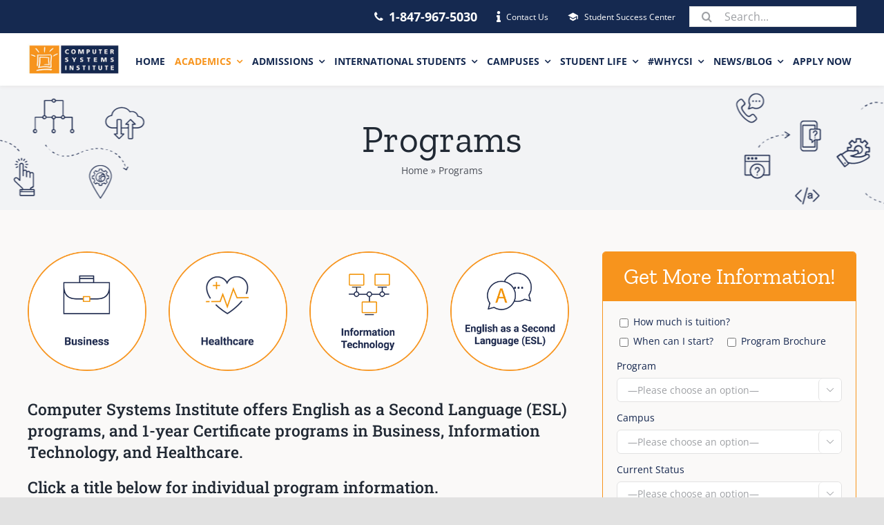

--- FILE ---
content_type: text/html; charset=UTF-8
request_url: https://www.csinow.edu/programs/
body_size: 22287
content:
<!DOCTYPE html>
<html class="avada-html-layout-wide avada-html-header-position-top avada-is-100-percent-template" lang="en-US" prefix="og: http://ogp.me/ns# fb: http://ogp.me/ns/fb#">
<head>
	<meta http-equiv="X-UA-Compatible" content="IE=edge" />
	<meta http-equiv="Content-Type" content="text/html; charset=utf-8"/>
	<meta name="viewport" content="width=device-width, initial-scale=1" />
	<meta name='robots' content='index, follow, max-image-preview:large, max-snippet:-1, max-video-preview:-1' />
	<style>img:is([sizes="auto" i], [sizes^="auto," i]) { contain-intrinsic-size: 3000px 1500px }</style>
	
	<!-- This site is optimized with the Yoast SEO plugin v26.4 - https://yoast.com/wordpress/plugins/seo/ -->
	<title>Business Development Programs - Computer Systems Institute</title>
	<meta name="description" content="Explore CSI&#039;s business development programs in IT, health care, and other curricula. Gain skills and certifications to advance your career with our support." />
	<link rel="canonical" href="https://www.csinow.edu/programs/" />
	<meta property="og:locale" content="en_US" />
	<meta property="og:type" content="article" />
	<meta property="og:title" content="Business Development Programs - Computer Systems Institute" />
	<meta property="og:description" content="Explore CSI&#039;s business development programs in IT, health care, and other curricula. Gain skills and certifications to advance your career with our support." />
	<meta property="og:url" content="https://www.csinow.edu/programs/" />
	<meta property="og:site_name" content="Computer Systems Institute" />
	<meta property="article:modified_time" content="2025-12-24T14:22:42+00:00" />
	<meta name="twitter:card" content="summary_large_image" />
	<script type="application/ld+json" class="yoast-schema-graph">{"@context":"https://schema.org","@graph":[{"@type":"WebPage","@id":"https://www.csinow.edu/programs/","url":"https://www.csinow.edu/programs/","name":"Business Development Programs - Computer Systems Institute","isPartOf":{"@id":"https://www.csinow.edu/#website"},"datePublished":"2021-09-16T16:38:31+00:00","dateModified":"2025-12-24T14:22:42+00:00","description":"Explore CSI's business development programs in IT, health care, and other curricula. Gain skills and certifications to advance your career with our support.","breadcrumb":{"@id":"https://www.csinow.edu/programs/#breadcrumb"},"inLanguage":"en-US","potentialAction":[{"@type":"ReadAction","target":["https://www.csinow.edu/programs/"]}]},{"@type":"BreadcrumbList","@id":"https://www.csinow.edu/programs/#breadcrumb","itemListElement":[{"@type":"ListItem","position":1,"name":"Home","item":"https://www.csinow.edu/"},{"@type":"ListItem","position":2,"name":"Programs"}]},{"@type":"WebSite","@id":"https://www.csinow.edu/#website","url":"https://www.csinow.edu/","name":"Computer Systems Institute","description":"Career-Focused Education that helps each student meet their full potential","publisher":{"@id":"https://www.csinow.edu/#organization"},"potentialAction":[{"@type":"SearchAction","target":{"@type":"EntryPoint","urlTemplate":"https://www.csinow.edu/?s={search_term_string}"},"query-input":{"@type":"PropertyValueSpecification","valueRequired":true,"valueName":"search_term_string"}}],"inLanguage":"en-US"},{"@type":"Organization","@id":"https://www.csinow.edu/#organization","name":"Computer Systems Institute","url":"https://www.csinow.edu/","logo":{"@type":"ImageObject","inLanguage":"en-US","@id":"https://www.csinow.edu/#/schema/logo/image/","url":"https://www.csinow.edu/wp-content/uploads/2021/08/1_CSI-logo-300.jpg","contentUrl":"https://www.csinow.edu/wp-content/uploads/2021/08/1_CSI-logo-300.jpg","width":300,"height":102,"caption":"Computer Systems Institute"},"image":{"@id":"https://www.csinow.edu/#/schema/logo/image/"}}]}</script>
	<!-- / Yoast SEO plugin. -->


		
		
		
									<meta name="description" content="Computer Systems Institute offers English as a Second Language (ESL) programs, and 1-year Certificate programs in Business, Information Technology, and Healthcare.

Click a title below for individual program information. 

Business 
Our business development programs introduce students to concepts that will prepare them for a wide variety of careers."/>
				
		<meta property="og:locale" content="en_US"/>
		<meta property="og:type" content="article"/>
		<meta property="og:site_name" content="Computer Systems Institute"/>
		<meta property="og:title" content="Business Development Programs - Computer Systems Institute"/>
				<meta property="og:description" content="Computer Systems Institute offers English as a Second Language (ESL) programs, and 1-year Certificate programs in Business, Information Technology, and Healthcare.

Click a title below for individual program information. 

Business 
Our business development programs introduce students to concepts that will prepare them for a wide variety of careers."/>
				<meta property="og:url" content="https://www.csinow.edu/programs/"/>
													<meta property="article:modified_time" content="2025-12-24T14:22:42-06:00"/>
											<meta property="og:image" content="https://www.csinow.edu/wp-content/uploads/2021/08/1_CSI-logo-300.jpg"/>
		<meta property="og:image:width" content="300"/>
		<meta property="og:image:height" content="102"/>
		<meta property="og:image:type" content="image/jpeg"/>
				<link rel='stylesheet' id='wp-block-library-css' href='https://www.csinow.edu/wp-includes/css/dist/block-library/style.min.css?ver=6.8.3' type='text/css' media='all' />
<style id='wp-block-library-theme-inline-css' type='text/css'>
.wp-block-audio :where(figcaption){color:#555;font-size:13px;text-align:center}.is-dark-theme .wp-block-audio :where(figcaption){color:#ffffffa6}.wp-block-audio{margin:0 0 1em}.wp-block-code{border:1px solid #ccc;border-radius:4px;font-family:Menlo,Consolas,monaco,monospace;padding:.8em 1em}.wp-block-embed :where(figcaption){color:#555;font-size:13px;text-align:center}.is-dark-theme .wp-block-embed :where(figcaption){color:#ffffffa6}.wp-block-embed{margin:0 0 1em}.blocks-gallery-caption{color:#555;font-size:13px;text-align:center}.is-dark-theme .blocks-gallery-caption{color:#ffffffa6}:root :where(.wp-block-image figcaption){color:#555;font-size:13px;text-align:center}.is-dark-theme :root :where(.wp-block-image figcaption){color:#ffffffa6}.wp-block-image{margin:0 0 1em}.wp-block-pullquote{border-bottom:4px solid;border-top:4px solid;color:currentColor;margin-bottom:1.75em}.wp-block-pullquote cite,.wp-block-pullquote footer,.wp-block-pullquote__citation{color:currentColor;font-size:.8125em;font-style:normal;text-transform:uppercase}.wp-block-quote{border-left:.25em solid;margin:0 0 1.75em;padding-left:1em}.wp-block-quote cite,.wp-block-quote footer{color:currentColor;font-size:.8125em;font-style:normal;position:relative}.wp-block-quote:where(.has-text-align-right){border-left:none;border-right:.25em solid;padding-left:0;padding-right:1em}.wp-block-quote:where(.has-text-align-center){border:none;padding-left:0}.wp-block-quote.is-large,.wp-block-quote.is-style-large,.wp-block-quote:where(.is-style-plain){border:none}.wp-block-search .wp-block-search__label{font-weight:700}.wp-block-search__button{border:1px solid #ccc;padding:.375em .625em}:where(.wp-block-group.has-background){padding:1.25em 2.375em}.wp-block-separator.has-css-opacity{opacity:.4}.wp-block-separator{border:none;border-bottom:2px solid;margin-left:auto;margin-right:auto}.wp-block-separator.has-alpha-channel-opacity{opacity:1}.wp-block-separator:not(.is-style-wide):not(.is-style-dots){width:100px}.wp-block-separator.has-background:not(.is-style-dots){border-bottom:none;height:1px}.wp-block-separator.has-background:not(.is-style-wide):not(.is-style-dots){height:2px}.wp-block-table{margin:0 0 1em}.wp-block-table td,.wp-block-table th{word-break:normal}.wp-block-table :where(figcaption){color:#555;font-size:13px;text-align:center}.is-dark-theme .wp-block-table :where(figcaption){color:#ffffffa6}.wp-block-video :where(figcaption){color:#555;font-size:13px;text-align:center}.is-dark-theme .wp-block-video :where(figcaption){color:#ffffffa6}.wp-block-video{margin:0 0 1em}:root :where(.wp-block-template-part.has-background){margin-bottom:0;margin-top:0;padding:1.25em 2.375em}
</style>
<style id='classic-theme-styles-inline-css' type='text/css'>
/*! This file is auto-generated */
.wp-block-button__link{color:#fff;background-color:#32373c;border-radius:9999px;box-shadow:none;text-decoration:none;padding:calc(.667em + 2px) calc(1.333em + 2px);font-size:1.125em}.wp-block-file__button{background:#32373c;color:#fff;text-decoration:none}
</style>
<style id='global-styles-inline-css' type='text/css'>
:root{--wp--preset--aspect-ratio--square: 1;--wp--preset--aspect-ratio--4-3: 4/3;--wp--preset--aspect-ratio--3-4: 3/4;--wp--preset--aspect-ratio--3-2: 3/2;--wp--preset--aspect-ratio--2-3: 2/3;--wp--preset--aspect-ratio--16-9: 16/9;--wp--preset--aspect-ratio--9-16: 9/16;--wp--preset--color--black: #000000;--wp--preset--color--cyan-bluish-gray: #abb8c3;--wp--preset--color--white: #ffffff;--wp--preset--color--pale-pink: #f78da7;--wp--preset--color--vivid-red: #cf2e2e;--wp--preset--color--luminous-vivid-orange: #ff6900;--wp--preset--color--luminous-vivid-amber: #fcb900;--wp--preset--color--light-green-cyan: #7bdcb5;--wp--preset--color--vivid-green-cyan: #00d084;--wp--preset--color--pale-cyan-blue: #8ed1fc;--wp--preset--color--vivid-cyan-blue: #0693e3;--wp--preset--color--vivid-purple: #9b51e0;--wp--preset--color--awb-color-1: #ffffff;--wp--preset--color--awb-color-2: #f9f9fb;--wp--preset--color--awb-color-3: #f2f3f5;--wp--preset--color--awb-color-4: #e2e2e2;--wp--preset--color--awb-color-5: #f7941d;--wp--preset--color--awb-color-6: #4a4e57;--wp--preset--color--awb-color-7: #333333;--wp--preset--color--awb-color-8: #212934;--wp--preset--color--awb-color-custom-10: #65bc7b;--wp--preset--color--awb-color-custom-11: rgba(255,255,255,0.8);--wp--preset--color--awb-color-custom-12: #9ea0a4;--wp--preset--color--awb-color-custom-13: rgba(242,243,245,0.7);--wp--preset--color--awb-color-custom-14: #219ebc;--wp--preset--color--awb-color-custom-15: #26303e;--wp--preset--color--awb-color-custom-16: rgba(242,243,245,0.8);--wp--preset--color--awb-color-custom-17: #1d242d;--wp--preset--gradient--vivid-cyan-blue-to-vivid-purple: linear-gradient(135deg,rgba(6,147,227,1) 0%,rgb(155,81,224) 100%);--wp--preset--gradient--light-green-cyan-to-vivid-green-cyan: linear-gradient(135deg,rgb(122,220,180) 0%,rgb(0,208,130) 100%);--wp--preset--gradient--luminous-vivid-amber-to-luminous-vivid-orange: linear-gradient(135deg,rgba(252,185,0,1) 0%,rgba(255,105,0,1) 100%);--wp--preset--gradient--luminous-vivid-orange-to-vivid-red: linear-gradient(135deg,rgba(255,105,0,1) 0%,rgb(207,46,46) 100%);--wp--preset--gradient--very-light-gray-to-cyan-bluish-gray: linear-gradient(135deg,rgb(238,238,238) 0%,rgb(169,184,195) 100%);--wp--preset--gradient--cool-to-warm-spectrum: linear-gradient(135deg,rgb(74,234,220) 0%,rgb(151,120,209) 20%,rgb(207,42,186) 40%,rgb(238,44,130) 60%,rgb(251,105,98) 80%,rgb(254,248,76) 100%);--wp--preset--gradient--blush-light-purple: linear-gradient(135deg,rgb(255,206,236) 0%,rgb(152,150,240) 100%);--wp--preset--gradient--blush-bordeaux: linear-gradient(135deg,rgb(254,205,165) 0%,rgb(254,45,45) 50%,rgb(107,0,62) 100%);--wp--preset--gradient--luminous-dusk: linear-gradient(135deg,rgb(255,203,112) 0%,rgb(199,81,192) 50%,rgb(65,88,208) 100%);--wp--preset--gradient--pale-ocean: linear-gradient(135deg,rgb(255,245,203) 0%,rgb(182,227,212) 50%,rgb(51,167,181) 100%);--wp--preset--gradient--electric-grass: linear-gradient(135deg,rgb(202,248,128) 0%,rgb(113,206,126) 100%);--wp--preset--gradient--midnight: linear-gradient(135deg,rgb(2,3,129) 0%,rgb(40,116,252) 100%);--wp--preset--font-size--small: 12px;--wp--preset--font-size--medium: 20px;--wp--preset--font-size--large: 24px;--wp--preset--font-size--x-large: 42px;--wp--preset--font-size--normal: 16px;--wp--preset--font-size--xlarge: 32px;--wp--preset--font-size--huge: 48px;--wp--preset--spacing--20: 0.44rem;--wp--preset--spacing--30: 0.67rem;--wp--preset--spacing--40: 1rem;--wp--preset--spacing--50: 1.5rem;--wp--preset--spacing--60: 2.25rem;--wp--preset--spacing--70: 3.38rem;--wp--preset--spacing--80: 5.06rem;--wp--preset--shadow--natural: 6px 6px 9px rgba(0, 0, 0, 0.2);--wp--preset--shadow--deep: 12px 12px 50px rgba(0, 0, 0, 0.4);--wp--preset--shadow--sharp: 6px 6px 0px rgba(0, 0, 0, 0.2);--wp--preset--shadow--outlined: 6px 6px 0px -3px rgba(255, 255, 255, 1), 6px 6px rgba(0, 0, 0, 1);--wp--preset--shadow--crisp: 6px 6px 0px rgba(0, 0, 0, 1);}:where(.is-layout-flex){gap: 0.5em;}:where(.is-layout-grid){gap: 0.5em;}body .is-layout-flex{display: flex;}.is-layout-flex{flex-wrap: wrap;align-items: center;}.is-layout-flex > :is(*, div){margin: 0;}body .is-layout-grid{display: grid;}.is-layout-grid > :is(*, div){margin: 0;}:where(.wp-block-columns.is-layout-flex){gap: 2em;}:where(.wp-block-columns.is-layout-grid){gap: 2em;}:where(.wp-block-post-template.is-layout-flex){gap: 1.25em;}:where(.wp-block-post-template.is-layout-grid){gap: 1.25em;}.has-black-color{color: var(--wp--preset--color--black) !important;}.has-cyan-bluish-gray-color{color: var(--wp--preset--color--cyan-bluish-gray) !important;}.has-white-color{color: var(--wp--preset--color--white) !important;}.has-pale-pink-color{color: var(--wp--preset--color--pale-pink) !important;}.has-vivid-red-color{color: var(--wp--preset--color--vivid-red) !important;}.has-luminous-vivid-orange-color{color: var(--wp--preset--color--luminous-vivid-orange) !important;}.has-luminous-vivid-amber-color{color: var(--wp--preset--color--luminous-vivid-amber) !important;}.has-light-green-cyan-color{color: var(--wp--preset--color--light-green-cyan) !important;}.has-vivid-green-cyan-color{color: var(--wp--preset--color--vivid-green-cyan) !important;}.has-pale-cyan-blue-color{color: var(--wp--preset--color--pale-cyan-blue) !important;}.has-vivid-cyan-blue-color{color: var(--wp--preset--color--vivid-cyan-blue) !important;}.has-vivid-purple-color{color: var(--wp--preset--color--vivid-purple) !important;}.has-black-background-color{background-color: var(--wp--preset--color--black) !important;}.has-cyan-bluish-gray-background-color{background-color: var(--wp--preset--color--cyan-bluish-gray) !important;}.has-white-background-color{background-color: var(--wp--preset--color--white) !important;}.has-pale-pink-background-color{background-color: var(--wp--preset--color--pale-pink) !important;}.has-vivid-red-background-color{background-color: var(--wp--preset--color--vivid-red) !important;}.has-luminous-vivid-orange-background-color{background-color: var(--wp--preset--color--luminous-vivid-orange) !important;}.has-luminous-vivid-amber-background-color{background-color: var(--wp--preset--color--luminous-vivid-amber) !important;}.has-light-green-cyan-background-color{background-color: var(--wp--preset--color--light-green-cyan) !important;}.has-vivid-green-cyan-background-color{background-color: var(--wp--preset--color--vivid-green-cyan) !important;}.has-pale-cyan-blue-background-color{background-color: var(--wp--preset--color--pale-cyan-blue) !important;}.has-vivid-cyan-blue-background-color{background-color: var(--wp--preset--color--vivid-cyan-blue) !important;}.has-vivid-purple-background-color{background-color: var(--wp--preset--color--vivid-purple) !important;}.has-black-border-color{border-color: var(--wp--preset--color--black) !important;}.has-cyan-bluish-gray-border-color{border-color: var(--wp--preset--color--cyan-bluish-gray) !important;}.has-white-border-color{border-color: var(--wp--preset--color--white) !important;}.has-pale-pink-border-color{border-color: var(--wp--preset--color--pale-pink) !important;}.has-vivid-red-border-color{border-color: var(--wp--preset--color--vivid-red) !important;}.has-luminous-vivid-orange-border-color{border-color: var(--wp--preset--color--luminous-vivid-orange) !important;}.has-luminous-vivid-amber-border-color{border-color: var(--wp--preset--color--luminous-vivid-amber) !important;}.has-light-green-cyan-border-color{border-color: var(--wp--preset--color--light-green-cyan) !important;}.has-vivid-green-cyan-border-color{border-color: var(--wp--preset--color--vivid-green-cyan) !important;}.has-pale-cyan-blue-border-color{border-color: var(--wp--preset--color--pale-cyan-blue) !important;}.has-vivid-cyan-blue-border-color{border-color: var(--wp--preset--color--vivid-cyan-blue) !important;}.has-vivid-purple-border-color{border-color: var(--wp--preset--color--vivid-purple) !important;}.has-vivid-cyan-blue-to-vivid-purple-gradient-background{background: var(--wp--preset--gradient--vivid-cyan-blue-to-vivid-purple) !important;}.has-light-green-cyan-to-vivid-green-cyan-gradient-background{background: var(--wp--preset--gradient--light-green-cyan-to-vivid-green-cyan) !important;}.has-luminous-vivid-amber-to-luminous-vivid-orange-gradient-background{background: var(--wp--preset--gradient--luminous-vivid-amber-to-luminous-vivid-orange) !important;}.has-luminous-vivid-orange-to-vivid-red-gradient-background{background: var(--wp--preset--gradient--luminous-vivid-orange-to-vivid-red) !important;}.has-very-light-gray-to-cyan-bluish-gray-gradient-background{background: var(--wp--preset--gradient--very-light-gray-to-cyan-bluish-gray) !important;}.has-cool-to-warm-spectrum-gradient-background{background: var(--wp--preset--gradient--cool-to-warm-spectrum) !important;}.has-blush-light-purple-gradient-background{background: var(--wp--preset--gradient--blush-light-purple) !important;}.has-blush-bordeaux-gradient-background{background: var(--wp--preset--gradient--blush-bordeaux) !important;}.has-luminous-dusk-gradient-background{background: var(--wp--preset--gradient--luminous-dusk) !important;}.has-pale-ocean-gradient-background{background: var(--wp--preset--gradient--pale-ocean) !important;}.has-electric-grass-gradient-background{background: var(--wp--preset--gradient--electric-grass) !important;}.has-midnight-gradient-background{background: var(--wp--preset--gradient--midnight) !important;}.has-small-font-size{font-size: var(--wp--preset--font-size--small) !important;}.has-medium-font-size{font-size: var(--wp--preset--font-size--medium) !important;}.has-large-font-size{font-size: var(--wp--preset--font-size--large) !important;}.has-x-large-font-size{font-size: var(--wp--preset--font-size--x-large) !important;}
:where(.wp-block-post-template.is-layout-flex){gap: 1.25em;}:where(.wp-block-post-template.is-layout-grid){gap: 1.25em;}
:where(.wp-block-columns.is-layout-flex){gap: 2em;}:where(.wp-block-columns.is-layout-grid){gap: 2em;}
:root :where(.wp-block-pullquote){font-size: 1.5em;line-height: 1.6;}
</style>
<link rel='stylesheet' id='tablepress-default-css' href='https://www.csinow.edu/wp-content/plugins/tablepress/css/build/default.css?ver=3.2.5' type='text/css' media='all' />
<link rel='stylesheet' id='child-style-css' href='https://www.csinow.edu/wp-content/themes/Avada-Child-Theme/style.css?ver=6.8.3' type='text/css' media='all' />
<link rel='stylesheet' id='fusion-dynamic-css-css' href='https://www.csinow.edu/wp-content/uploads/fusion-styles/9fab55774355d96f6435ac3d886bea4d.min.css?ver=3.14' type='text/css' media='all' />
<script type="text/javascript" src="https://www.csinow.edu/wp-includes/js/jquery/jquery.min.js?ver=3.7.1" id="jquery-core-js"></script>
<style type="text/css" id="css-fb-visibility">@media screen and (max-width: 640px){.fusion-no-small-visibility{display:none !important;}body .sm-text-align-center{text-align:center !important;}body .sm-text-align-left{text-align:left !important;}body .sm-text-align-right{text-align:right !important;}body .sm-text-align-justify{text-align:justify !important;}body .sm-flex-align-center{justify-content:center !important;}body .sm-flex-align-flex-start{justify-content:flex-start !important;}body .sm-flex-align-flex-end{justify-content:flex-end !important;}body .sm-mx-auto{margin-left:auto !important;margin-right:auto !important;}body .sm-ml-auto{margin-left:auto !important;}body .sm-mr-auto{margin-right:auto !important;}body .fusion-absolute-position-small{position:absolute;top:auto;width:100%;}.awb-sticky.awb-sticky-small{ position: sticky; top: var(--awb-sticky-offset,0); }}@media screen and (min-width: 641px) and (max-width: 1024px){.fusion-no-medium-visibility{display:none !important;}body .md-text-align-center{text-align:center !important;}body .md-text-align-left{text-align:left !important;}body .md-text-align-right{text-align:right !important;}body .md-text-align-justify{text-align:justify !important;}body .md-flex-align-center{justify-content:center !important;}body .md-flex-align-flex-start{justify-content:flex-start !important;}body .md-flex-align-flex-end{justify-content:flex-end !important;}body .md-mx-auto{margin-left:auto !important;margin-right:auto !important;}body .md-ml-auto{margin-left:auto !important;}body .md-mr-auto{margin-right:auto !important;}body .fusion-absolute-position-medium{position:absolute;top:auto;width:100%;}.awb-sticky.awb-sticky-medium{ position: sticky; top: var(--awb-sticky-offset,0); }}@media screen and (min-width: 1025px){.fusion-no-large-visibility{display:none !important;}body .lg-text-align-center{text-align:center !important;}body .lg-text-align-left{text-align:left !important;}body .lg-text-align-right{text-align:right !important;}body .lg-text-align-justify{text-align:justify !important;}body .lg-flex-align-center{justify-content:center !important;}body .lg-flex-align-flex-start{justify-content:flex-start !important;}body .lg-flex-align-flex-end{justify-content:flex-end !important;}body .lg-mx-auto{margin-left:auto !important;margin-right:auto !important;}body .lg-ml-auto{margin-left:auto !important;}body .lg-mr-auto{margin-right:auto !important;}body .fusion-absolute-position-large{position:absolute;top:auto;width:100%;}.awb-sticky.awb-sticky-large{ position: sticky; top: var(--awb-sticky-offset,0); }}</style>		<style type="text/css" id="wp-custom-css">
			#post-73571 .post-content a,
#post-73579 .post-content a,
#post-76235 .post-content a{
	color:#f7941d;
}
#post-73571 .post-content a:hover,
#post-73571 .post-content a:focus,
#post-73579 .post-content a:hover,
#post-73579 .post-content a:focus,
#post-76235 .post-content a:hover,
#post-76235 .post-content a:focus{
	text-decoration:underline;
}

.awb-menu.collapse-enabled .fusion-megamenu-wrapper .menu-item-desktop-only {display:none}

/* CTAs */
#post-60901 > div.post-content > p:nth-child(2) > a,
a.gmi-cta{
    background: #f7941d;

    color: #fff;
    padding: 13px 29px;
    border-radius: 4px;
    font-weight: 600;
    margin: 12px 0;
    display: inline-block;
		transition: .3s ease-in-out;
		font-size:14px;
		line-height:1;
}

#post-60901 > div.post-content > p:nth-child(2) > a:hover,
#post-60901 > div.post-content > p:nth-child(2) > a:focus,
a.gmi-cta:hover,
a.gmi-cta:focus{
	background:#219ebc;
}

/* Hide Sidebar */
.postid-60901 aside#sidebar,
.postid-9991 aside#sidebar,
.postid-9985 aside#sidebar{
	display:none;
	visibility:none;
}

/* Fix content width */
.postid-60901 #main section#content,
.postid-9991 #main section#content,
.postid-9985 #main section#content{
	width:100%;
}		</style>
				<script type="text/javascript">
			var doc = document.documentElement;
			doc.setAttribute( 'data-useragent', navigator.userAgent );
		</script>
		<style type="text/css" id="fusion-builder-template-header-css">#menu-top-menu{
float:right;
}

#menu-top-menu input[type="search"]{
height: 30px;
    border-radius: 0px;
}</style><style type="text/css" id="fusion-builder-page-css">#main{
padding-top:0px;
}</style><!-- Matomo -->
<script>
  var _paq = window._paq = window._paq || [];
  /* tracker methods like "setCustomDimension" should be called before "trackPageView" */
  _paq.push(["setDocumentTitle", document.domain + "/" + document.title]);
  _paq.push(["setCookieDomain", "csinow.edu"]);
  _paq.push(['trackPageView']);
  _paq.push(['enableLinkTracking']);
  (function() {
    var u="//webstats.csinow.edu/";
    _paq.push(['setTrackerUrl', u+'matomo.php']);
    _paq.push(['setSiteId', 'jg06x5GWJwVJbnL']);
    var d=document, g=d.createElement('script'), s=d.getElementsByTagName('script')[0];
    g.async=true; g.src=u+'matomo.js'; s.parentNode.insertBefore(g,s);
  })();
</script>
<!-- End Matomo Code -->
<!-- Google Tag Manager -->
<script>(function(w,d,s,l,i){w[l]=w[l]||[];w[l].push({'gtm.start':
new Date().getTime(),event:'gtm.js'});var f=d.getElementsByTagName(s)[0],
j=d.createElement(s),dl=l!='dataLayer'?'&l='+l:'';j.async=true;j.src=
'https://www.googletagmanager.com/gtm.js?id='+i+dl;f.parentNode.insertBefore(j,f);
})(window,document,'script','dataLayer','GTM-MQJ7KN7');</script>
<!-- End Google Tag Manager -->
<!-- Facebook Pixel Code -->
<script>
!function(f,b,e,v,n,t,s)
{if(f.fbq)return;n=f.fbq=function(){n.callMethod?
n.callMethod.apply(n,arguments):n.queue.push(arguments)};
if(!f._fbq)f._fbq=n;n.push=n;n.loaded=!0;n.version='2.0';
n.queue=[];t=b.createElement(e);t.async=!0;
t.src=v;s=b.getElementsByTagName(e)[0];
s.parentNode.insertBefore(t,s)}(window, document,'script',
'https://connect.facebook.net/en_US/fbevents.js');
fbq('init', '325035685159120');
fbq('track', 'PageView');
</script>
<!-- End Facebook Pixel Code -->
	<script>jQuery(document).ready(function($) {
$('img[title]').each(function() { $(this).removeAttr('title'); });
});</script></head>

<body class="wp-singular page-template page-template-100-width page-template-100-width-php page page-id-2549 page-parent wp-theme-Avada wp-child-theme-Avada-Child-Theme fusion-image-hovers fusion-pagination-sizing fusion-button_type-flat fusion-button_span-no fusion-button_gradient-linear avada-image-rollover-circle-yes avada-image-rollover-yes avada-image-rollover-direction-left dont-animate fusion-body ltr fusion-sticky-header no-tablet-sticky-header no-mobile-sticky-header no-mobile-slidingbar no-mobile-totop fusion-disable-outline fusion-sub-menu-fade mobile-logo-pos-left layout-wide-mode avada-has-boxed-modal-shadow- layout-scroll-offset-full avada-has-zero-margin-offset-top fusion-top-header menu-text-align-center mobile-menu-design-classic fusion-show-pagination-text fusion-header-layout-v3 avada-responsive avada-footer-fx-none avada-menu-highlight-style-bar fusion-search-form-clean fusion-main-menu-search-overlay fusion-avatar-circle avada-dropdown-styles avada-blog-layout-medium avada-blog-archive-layout-large avada-header-shadow-no avada-menu-icon-position-left avada-has-megamenu-shadow avada-has-mobile-menu-search avada-has-main-nav-search-icon avada-has-breadcrumb-mobile-hidden avada-has-titlebar-bar_and_content avada-header-border-color-full-transparent avada-has-pagination-width_height avada-flyout-menu-direction-fade avada-ec-views-v1" data-awb-post-id="2549">
		<a class="skip-link screen-reader-text" href="#content">Skip to content</a>

	<div id="boxed-wrapper">
		
		<div id="wrapper" class="fusion-wrapper">
			<div id="home" style="position:relative;top:-1px;"></div>
												<div class="fusion-tb-header"><div class="fusion-fullwidth fullwidth-box fusion-builder-row-1 fusion-flex-container nonhundred-percent-fullwidth non-hundred-percent-height-scrolling fusion-custom-z-index" style="--link_hover_color: rgba(255,255,255,0.8);--link_color: #ffffff;--awb-border-radius-top-left:0px;--awb-border-radius-top-right:0px;--awb-border-radius-bottom-right:0px;--awb-border-radius-bottom-left:0px;--awb-z-index:1;--awb-background-color:#152950;--awb-flex-wrap:wrap;" ><div class="fusion-builder-row fusion-row fusion-flex-align-items-center fusion-flex-content-wrap" style="max-width:calc( 1200px + 0px );margin-left: calc(-0px / 2 );margin-right: calc(-0px / 2 );"><div class="fusion-layout-column fusion_builder_column fusion-builder-column-0 fusion_builder_column_1_3 1_3 fusion-flex-column" style="--awb-bg-size:cover;--awb-width-large:33.333333333333%;--awb-margin-top-large:2px;--awb-spacing-right-large:0px;--awb-margin-bottom-large:0px;--awb-spacing-left-large:0px;--awb-width-medium:50%;--awb-order-medium:0;--awb-spacing-right-medium:0px;--awb-spacing-left-medium:0px;--awb-width-small:100%;--awb-order-small:0;--awb-spacing-right-small:0px;--awb-spacing-left-small:0px;"><div class="fusion-column-wrapper fusion-column-has-shadow fusion-flex-justify-content-center fusion-content-layout-column"></div></div><div class="fusion-layout-column fusion_builder_column fusion-builder-column-1 fusion_builder_column_2_3 2_3 fusion-flex-column fusion-no-small-visibility" style="--awb-bg-size:cover;--awb-width-large:66.666666666667%;--awb-margin-top-large:0px;--awb-spacing-right-large:0px;--awb-margin-bottom-large:0px;--awb-spacing-left-large:0px;--awb-width-medium:50%;--awb-order-medium:0;--awb-spacing-right-medium:0px;--awb-spacing-left-medium:0px;--awb-width-small:100%;--awb-order-small:1;--awb-spacing-right-small:0px;--awb-spacing-left-small:0px;"><div class="fusion-column-wrapper fusion-column-has-shadow fusion-flex-justify-content-flex-end fusion-content-layout-row"><nav class="awb-menu awb-menu_row awb-menu_em-hover mobile-mode-collapse-to-button awb-menu_icons-left awb-menu_dc-yes mobile-trigger-fullwidth-off awb-menu_mobile-toggle awb-menu_indent-left mobile-size-full-absolute loading mega-menu-loading awb-menu_desktop awb-menu_dropdown awb-menu_expand-right awb-menu_transition-fade" style="--awb-font-size:12px;--awb-text-transform:none;--awb-gap:20px;--awb-color:#ffffff;--awb-active-color:rgba(255,255,255,0.79);--awb-submenu-text-transform:none;--awb-icons-color:#ffffff;--awb-icons-hover-color:rgba(255,255,255,0.79);--awb-main-justify-content:flex-start;--awb-mobile-justify:flex-start;--awb-mobile-caret-left:auto;--awb-mobile-caret-right:0;--awb-fusion-font-family-typography:inherit;--awb-fusion-font-style-typography:normal;--awb-fusion-font-weight-typography:400;--awb-fusion-font-family-submenu-typography:inherit;--awb-fusion-font-style-submenu-typography:normal;--awb-fusion-font-weight-submenu-typography:400;--awb-fusion-font-family-mobile-typography:inherit;--awb-fusion-font-style-mobile-typography:normal;--awb-fusion-font-weight-mobile-typography:400;" aria-label="Top Menu" data-breakpoint="0" data-count="0" data-transition-type="fade" data-transition-time="300" data-expand="right"><ul id="menu-top-menu" class="fusion-menu awb-menu__main-ul awb-menu__main-ul_row"><li  id="menu-item-104188"  class="header-phone menu-item menu-item-type-custom menu-item-object-custom menu-item-104188 awb-menu__li awb-menu__main-li awb-menu__main-li_regular"  data-classes="header-phone" data-item-id="104188"><span class="awb-menu__main-background-default awb-menu__main-background-default_fade"></span><span class="awb-menu__main-background-active awb-menu__main-background-active_fade"></span><a  href="tel:+18479675030" class="awb-menu__main-a awb-menu__main-a_regular fusion-flex-link"><span class="awb-menu__i awb-menu__i_main fusion-megamenu-icon"><i class="glyphicon university-phone" aria-hidden="true"></i></span><span class="menu-text">1-847-967-5030</span></a></li><li  id="menu-item-104190"  class="menu-item menu-item-type-post_type menu-item-object-page menu-item-104190 awb-menu__li awb-menu__main-li awb-menu__main-li_regular"  data-item-id="104190"><span class="awb-menu__main-background-default awb-menu__main-background-default_fade"></span><span class="awb-menu__main-background-active awb-menu__main-background-active_fade"></span><a  href="https://www.csinow.edu/contact-us/" class="awb-menu__main-a awb-menu__main-a_regular fusion-flex-link"><span class="awb-menu__i awb-menu__i_main fusion-megamenu-icon"><i class="glyphicon fa-info fas" aria-hidden="true"></i></span><span class="menu-text">Contact Us</span></a></li><li  id="menu-item-104186"  class="menu-item menu-item-type-custom menu-item-object-custom menu-item-104186 awb-menu__li awb-menu__main-li awb-menu__main-li_regular"  data-item-id="104186"><span class="awb-menu__main-background-default awb-menu__main-background-default_fade"></span><span class="awb-menu__main-background-active awb-menu__main-background-active_fade"></span><a  href="https://student.csinow.edu/" class="awb-menu__main-a awb-menu__main-a_regular fusion-flex-link"><span class="awb-menu__i awb-menu__i_main fusion-megamenu-icon"><i class="glyphicon university-school" aria-hidden="true"></i></span><span class="menu-text">Student Success Center</span></a></li><li  id="menu-item-104187"  class="menu-item menu-item-type-custom menu-item-object-custom awb-menu__li_search-inline menu-item-104187 awb-menu__li awb-menu__main-li"  data-item-id="104187"><span class="awb-menu__main-background-default awb-menu__main-background-default_fade"></span><span class="awb-menu__main-background-active awb-menu__main-background-active_fade"></span><div class="awb-menu__search-inline">		<form role="search" class="searchform fusion-search-form  fusion-search-form-clean" method="get" action="https://www.csinow.edu/">
			<div class="fusion-search-form-content">

				
				<div class="fusion-search-field search-field">
					<label><span class="screen-reader-text">Search for:</span>
													<input type="search" value="" name="s" class="s" placeholder="Search..." required aria-required="true" aria-label="Search..."/>
											</label>
				</div>
				<div class="fusion-search-button search-button">
					<input type="submit" class="fusion-search-submit searchsubmit" aria-label="Search" value="&#xf002;" />
									</div>

				
			</div>


			
		</form>
		</div></li></ul></nav></div></div></div></div><div class="fusion-fullwidth fullwidth-box fusion-builder-row-2 fusion-flex-container nonhundred-percent-fullwidth non-hundred-percent-height-scrolling fusion-sticky-container fusion-custom-z-index" style="--awb-border-radius-top-left:0px;--awb-border-radius-top-right:0px;--awb-border-radius-bottom-right:0px;--awb-border-radius-bottom-left:0px;--awb-z-index:99;--awb-padding-top:10px;--awb-padding-right:5px;--awb-padding-bottom:10px;--awb-padding-left:5px;--awb-margin-bottom:0px;--awb-min-height:60px;--awb-background-color:#ffffff;--awb-flex-wrap:wrap;--awb-box-shadow:0px 2px 5px 0px rgba(80,53,31,0.05);" data-transition-offset="0" data-scroll-offset="0" data-sticky-medium-visibility="1" data-sticky-large-visibility="1" ><div class="fusion-builder-row fusion-row fusion-flex-align-items-center fusion-flex-content-wrap" style="max-width:calc( 1200px + 0px );margin-left: calc(-0px / 2 );margin-right: calc(-0px / 2 );"><div class="fusion-layout-column fusion_builder_column fusion-builder-column-2 fusion-flex-column fusion-column-inner-bg-wrapper" style="--awb-inner-bg-size:cover;--awb-width-large:12%;--awb-margin-top-large:0px;--awb-spacing-right-large:0px;--awb-margin-bottom-large:0px;--awb-spacing-left-large:0px;--awb-width-medium:35%;--awb-order-medium:0;--awb-spacing-right-medium:0px;--awb-spacing-left-medium:0px;--awb-width-small:75%;--awb-order-small:0;--awb-spacing-right-small:0px;--awb-spacing-left-small:0px;" data-scroll-devices="small-visibility,medium-visibility,large-visibility"><span class="fusion-column-inner-bg hover-type-none"><a class="fusion-column-anchor" href="https://www.csinow.edu/"><span class="fusion-column-inner-bg-image"></span></a></span><div class="fusion-column-wrapper fusion-column-has-shadow fusion-flex-justify-content-flex-start fusion-content-layout-row fusion-content-nowrap"><div class="fusion-image-element " style="--awb-margin-right:10px;--awb-max-width:200px;--awb-caption-title-font-family:var(--h2_typography-font-family);--awb-caption-title-font-weight:var(--h2_typography-font-weight);--awb-caption-title-font-style:var(--h2_typography-font-style);--awb-caption-title-size:var(--h2_typography-font-size);--awb-caption-title-transform:var(--h2_typography-text-transform);--awb-caption-title-line-height:var(--h2_typography-line-height);--awb-caption-title-letter-spacing:var(--h2_typography-letter-spacing);"><span class=" has-fusion-standard-logo fusion-imageframe imageframe-none imageframe-1 hover-type-none"><a class="fusion-no-lightbox" href="https://www.csinow.edu/" target="_self"><img decoding="async" src="https://www.csinow.edu/wp-content/uploads/2021/08/1_CSI-logo-300.jpg" srcset="https://www.csinow.edu/wp-content/uploads/2021/08/1_CSI-logo-300.jpg 1x, 2x" style="max-height:102px;height:auto;" width="300" height="102" class="img-responsive fusion-standard-logo disable-lazyload" alt="Computer Systems Institute Logo" /></a></span></div></div></div><div class="fusion-layout-column fusion_builder_column fusion-builder-column-3 fusion-flex-column" style="--awb-bg-size:cover;--awb-width-large:88%;--awb-margin-top-large:0px;--awb-spacing-right-large:0px;--awb-margin-bottom-large:0px;--awb-spacing-left-large:0px;--awb-width-medium:25%;--awb-order-medium:0;--awb-spacing-right-medium:0px;--awb-spacing-left-medium:0px;--awb-width-small:25%;--awb-order-small:0;--awb-spacing-right-small:0px;--awb-spacing-left-small:0px;" data-scroll-devices="small-visibility,medium-visibility,large-visibility"><div class="fusion-column-wrapper fusion-column-has-shadow fusion-flex-justify-content-flex-start fusion-content-layout-column"><nav class="awb-menu awb-menu_row awb-menu_em-hover mobile-mode-collapse-to-button awb-menu_icons-left awb-menu_dc-yes mobile-trigger-fullwidth-off awb-menu_mobile-toggle awb-menu_indent-left mobile-size-full-absolute loading mega-menu-loading collapse-enabled awb-menu_dropdown awb-menu_expand-right awb-menu_transition-fade" style="--awb-font-size:14px;--awb-text-transform:none;--awb-justify-content:flex-end;--awb-items-padding-top:5px;--awb-items-padding-right:7px;--awb-items-padding-left:7px;--awb-color:#152950;--awb-active-color:#f7941d;--awb-active-border-color:#f7941d;--awb-submenu-color:#ffffff;--awb-submenu-bg:#f2f1f0;--awb-submenu-sep-color:rgba(226,226,226,0);--awb-submenu-active-bg:#ffffff;--awb-submenu-space:33px;--awb-submenu-text-transform:none;--awb-icons-hover-color:#f7941d;--awb-main-justify-content:flex-start;--awb-mobile-nav-button-align-hor:flex-end;--awb-mobile-active-bg:#7bb3af;--awb-mobile-active-color:#ffffff;--awb-mobile-trigger-font-size:30px;--awb-trigger-padding-right:0px;--awb-trigger-padding-left:0px;--awb-mobile-trigger-color:#7bb3af;--awb-mobile-trigger-background-color:rgba(255,255,255,0);--awb-mobile-nav-trigger-bottom-margin:15px;--awb-mobile-sep-color:rgba(0,0,0,0);--awb-justify-title:flex-start;--awb-mobile-justify:flex-start;--awb-mobile-caret-left:auto;--awb-mobile-caret-right:0;--awb-box-shadow:0px 5px 0px 0px #f09a3e inset;;--awb-fusion-font-family-typography:&quot;Open Sans&quot;;--awb-fusion-font-style-typography:normal;--awb-fusion-font-weight-typography:700;--awb-fusion-font-family-submenu-typography:inherit;--awb-fusion-font-style-submenu-typography:normal;--awb-fusion-font-weight-submenu-typography:400;--awb-fusion-font-family-mobile-typography:inherit;--awb-fusion-font-style-mobile-typography:normal;--awb-fusion-font-weight-mobile-typography:400;" aria-label="Main Menu" data-breakpoint="1004" data-count="1" data-transition-type="center" data-transition-time="300" data-expand="right"><button type="button" class="awb-menu__m-toggle awb-menu__m-toggle_no-text" aria-expanded="false" aria-controls="menu-main-menu"><span class="awb-menu__m-toggle-inner"><span class="collapsed-nav-text"><span class="screen-reader-text">Toggle Navigation</span></span><span class="awb-menu__m-collapse-icon awb-menu__m-collapse-icon_no-text"><span class="awb-menu__m-collapse-icon-open awb-menu__m-collapse-icon-open_no-text university-menu"></span><span class="awb-menu__m-collapse-icon-close awb-menu__m-collapse-icon-close_no-text university-close"></span></span></span></button><ul id="menu-main-menu" class="fusion-menu awb-menu__main-ul awb-menu__main-ul_row"><li  id="menu-item-2244"  class="menu-item menu-item-type-post_type menu-item-object-page menu-item-home menu-item-2244 awb-menu__li awb-menu__main-li awb-menu__main-li_regular"  data-item-id="2244"><span class="awb-menu__main-background-default awb-menu__main-background-default_center"></span><span class="awb-menu__main-background-active awb-menu__main-background-active_center"></span><a  href="https://www.csinow.edu/" class="awb-menu__main-a awb-menu__main-a_regular"><span class="menu-text">HOME</span></a></li><li  id="menu-item-61591"  class="menu-item menu-item-type-custom menu-item-object-custom current-menu-ancestor current-menu-parent menu-item-has-children menu-item-61591 awb-menu__li awb-menu__main-li awb-menu__main-li_regular fusion-megamenu-menu "  data-item-id="61591"><span class="awb-menu__main-background-default awb-menu__main-background-default_center"></span><span class="awb-menu__main-background-active awb-menu__main-background-active_center"></span><a  class="awb-menu__main-a awb-menu__main-a_regular"><span class="menu-text">ACADEMICS</span><span class="awb-menu__open-nav-submenu-hover"></span></a><button type="button" aria-label="Open submenu of ACADEMICS" aria-expanded="false" class="awb-menu__open-nav-submenu_mobile awb-menu__open-nav-submenu_main"></button><div class="fusion-megamenu-wrapper fusion-columns-4 columns-per-row-4 columns-8 col-span-12 fusion-megamenu-fullwidth"><div class="row"><div class="fusion-megamenu-holder lazyload" style="width:100vw;" data-width="100vw"><ul class="fusion-megamenu fusion-megamenu-border fusion-megamenu-sitewidth" style="margin: 0 auto;width: 100%;max-width: 1200px;"><li  id="menu-item-61585"  class="menu-item menu-item-type-post_type menu-item-object-page menu-item-61585 awb-menu__li fusion-megamenu-submenu menu-item-has-link fusion-megamenu-columns-4 col-lg-3 col-md-3 col-sm-3" ><div class='fusion-megamenu-title'><a class="awb-justify-title" href="https://www.csinow.edu/academics/">Academic Information</a></div></li><li  id="menu-item-2879"  class="menu-item menu-item-type-post_type menu-item-object-page current-menu-item page_item page-item-2549 current_page_item menu-item-2879 awb-menu__li fusion-megamenu-submenu menu-item-has-link fusion-megamenu-columns-4 col-lg-3 col-md-3 col-sm-3" ><div class='fusion-megamenu-title'><a class="awb-justify-title" href="https://www.csinow.edu/programs/">Programs</a></div></li><li  id="menu-item-2897"  class="menu-item menu-item-type-post_type menu-item-object-page menu-item-2897 awb-menu__li fusion-megamenu-submenu menu-item-has-link fusion-megamenu-columns-4 col-lg-3 col-md-3 col-sm-3" ><div class='fusion-megamenu-title'><a class="awb-justify-title" href="https://www.csinow.edu/academics/class-schedules/">Class Schedules</a></div></li><li  id="menu-item-2894"  class="menu-item menu-item-type-post_type menu-item-object-page menu-item-2894 awb-menu__li fusion-megamenu-submenu menu-item-has-link fusion-megamenu-columns-4 col-lg-3 col-md-3 col-sm-3" ><div class='fusion-megamenu-title'><a class="awb-justify-title" href="https://www.csinow.edu/academics/calendars/">Calendars</a></div></li></ul><ul class="fusion-megamenu fusion-megamenu-row-2 fusion-megamenu-row-columns-4 fusion-megamenu-sitewidth" style="margin: 0 auto;width: 100%;max-width: 1200px;"><li  id="menu-item-93863"  class="menu-item menu-item-type-post_type menu-item-object-page menu-item-93863 awb-menu__li fusion-megamenu-submenu menu-item-has-link fusion-megamenu-columns-4 col-lg-3 col-md-3 col-sm-3" ><div class='fusion-megamenu-title'><a class="awb-justify-title" href="https://www.csinow.edu/academics/certification/">Business and IT Certifications</a></div></li><li  id="menu-item-2896"  class="menu-item menu-item-type-post_type menu-item-object-page menu-item-2896 awb-menu__li fusion-megamenu-submenu menu-item-has-link fusion-megamenu-columns-4 col-lg-3 col-md-3 col-sm-3" ><div class='fusion-megamenu-title'><a class="awb-justify-title" href="https://www.csinow.edu/academics/catalog/">Catalog</a></div></li><li  id="menu-item-2895"  class="menu-item menu-item-type-post_type menu-item-object-page menu-item-2895 awb-menu__li fusion-megamenu-submenu menu-item-has-link fusion-megamenu-columns-4 col-lg-3 col-md-3 col-sm-3" ><div class='fusion-megamenu-title'><a class="awb-justify-title" href="https://www.csinow.edu/academics/careers/">Careers</a></div></li><li  id="menu-item-2898"  class="menu-item menu-item-type-post_type menu-item-object-page menu-item-2898 awb-menu__li fusion-megamenu-submenu menu-item-has-link fusion-megamenu-columns-4 col-lg-3 col-md-3 col-sm-3" ><div class='fusion-megamenu-title'><a class="awb-justify-title" href="https://www.csinow.edu/academics/meet-the-faculty/">Meet the Faculty</a></div></li></ul></div><div style="clear:both;"></div></div></div></li><li  id="menu-item-61593"  class="menu-item menu-item-type-custom menu-item-object-custom menu-item-has-children menu-item-61593 awb-menu__li awb-menu__main-li awb-menu__main-li_regular fusion-megamenu-menu "  data-item-id="61593"><span class="awb-menu__main-background-default awb-menu__main-background-default_center"></span><span class="awb-menu__main-background-active awb-menu__main-background-active_center"></span><a  class="awb-menu__main-a awb-menu__main-a_regular"><span class="menu-text">ADMISSIONS</span><span class="awb-menu__open-nav-submenu-hover"></span></a><button type="button" aria-label="Open submenu of ADMISSIONS" aria-expanded="false" class="awb-menu__open-nav-submenu_mobile awb-menu__open-nav-submenu_main"></button><div class="fusion-megamenu-wrapper fusion-columns-4 columns-per-row-4 columns-8 col-span-12 fusion-megamenu-fullwidth"><div class="row"><div class="fusion-megamenu-holder lazyload" style="width:100vw;" data-width="100vw"><ul class="fusion-megamenu fusion-megamenu-border fusion-megamenu-sitewidth" style="margin: 0 auto;width: 100%;max-width: 1200px;"><li  id="menu-item-2291"  class="menu-item menu-item-type-post_type menu-item-object-page menu-item-2291 awb-menu__li fusion-megamenu-submenu menu-item-has-link fusion-megamenu-columns-4 col-lg-3 col-md-3 col-sm-3" ><div class='fusion-megamenu-title'><a class="awb-justify-title" href="https://www.csinow.edu/admissions/">Admissions Information</a></div></li><li  id="menu-item-2921"  class="menu-item menu-item-type-post_type menu-item-object-page menu-item-2921 awb-menu__li fusion-megamenu-submenu menu-item-has-link fusion-megamenu-columns-4 col-lg-3 col-md-3 col-sm-3" ><div class='fusion-megamenu-title'><a class="awb-justify-title" href="https://www.csinow.edu/admissions/international-students/">International Students Admissions</a></div></li><li  id="menu-item-2923"  class="menu-item menu-item-type-post_type menu-item-object-page menu-item-2923 awb-menu__li fusion-megamenu-submenu menu-item-has-link fusion-megamenu-columns-4 col-lg-3 col-md-3 col-sm-3" ><div class='fusion-megamenu-title'><a class="awb-justify-title" href="https://www.csinow.edu/admissions/tuition-and-fees/">CSI Tuition and Fees</a></div></li><li  id="menu-item-2922"  class="menu-item menu-item-type-post_type menu-item-object-page menu-item-2922 awb-menu__li fusion-megamenu-submenu menu-item-has-link fusion-megamenu-columns-4 col-lg-3 col-md-3 col-sm-3" ><div class='fusion-megamenu-title'><a class="awb-justify-title" href="https://www.csinow.edu/admissions/scholarships/">CSI Scholarships</a></div></li></ul><ul class="fusion-megamenu fusion-megamenu-row-2 fusion-megamenu-row-columns-4 fusion-megamenu-sitewidth" style="margin: 0 auto;width: 100%;max-width: 1200px;"><li  id="menu-item-120024"  class="menu-item menu-item-type-post_type menu-item-object-page menu-item-120024 awb-menu__li fusion-megamenu-submenu menu-item-has-link fusion-megamenu-columns-4 col-lg-3 col-md-3 col-sm-3" ><div class='fusion-megamenu-title'><a class="awb-justify-title" href="https://www.csinow.edu/hybrid-programs/">CSI Hybrid Programs</a></div></li><li  id="menu-item-2920"  class="menu-item menu-item-type-post_type menu-item-object-page menu-item-2920 awb-menu__li fusion-megamenu-submenu menu-item-has-link fusion-megamenu-columns-4 col-lg-3 col-md-3 col-sm-3" ><div class='fusion-megamenu-title'><a class="awb-justify-title" href="https://www.csinow.edu/admissions/consumer-info/">Consumer Info</a></div></li><li  id="menu-item-2919"  class="menu-item menu-item-type-post_type menu-item-object-page menu-item-2919 awb-menu__li fusion-megamenu-submenu menu-item-has-link fusion-megamenu-columns-4 col-lg-3 col-md-3 col-sm-3" ><div class='fusion-megamenu-title'><a class="awb-justify-title" href="https://www.csinow.edu/admissions/apply-now/">Apply Now</a></div></li><li  id="menu-item-4343"  class="menu-item menu-item-type-custom menu-item-object-custom menu-item-4343 awb-menu__li fusion-megamenu-submenu menu-item-has-link fusion-megamenu-columns-4 col-lg-3 col-md-3 col-sm-3" ><div class='fusion-megamenu-title'><a class="awb-justify-title" href="https://www.csinow.edu/referral/" target="_blank">Refer a Friend</a></div></li></ul></div><div style="clear:both;"></div></div></div></li><li  id="menu-item-64273"  class="menu-item menu-item-type-custom menu-item-object-custom menu-item-has-children menu-item-64273 awb-menu__li awb-menu__main-li awb-menu__main-li_regular fusion-megamenu-menu "  data-item-id="64273"><span class="awb-menu__main-background-default awb-menu__main-background-default_center"></span><span class="awb-menu__main-background-active awb-menu__main-background-active_center"></span><a  class="awb-menu__main-a awb-menu__main-a_regular"><span class="menu-text">INTERNATIONAL STUDENTS</span><span class="awb-menu__open-nav-submenu-hover"></span></a><button type="button" aria-label="Open submenu of INTERNATIONAL STUDENTS" aria-expanded="false" class="awb-menu__open-nav-submenu_mobile awb-menu__open-nav-submenu_main"></button><div class="fusion-megamenu-wrapper fusion-columns-4 columns-per-row-4 columns-4 col-span-12 fusion-megamenu-fullwidth"><div class="row"><div class="fusion-megamenu-holder lazyload" style="width:100vw;" data-width="100vw"><ul class="fusion-megamenu fusion-megamenu-sitewidth" style="margin: 0 auto;width: 100%;max-width: 1200px;"><li  id="menu-item-64292"  class="menu-item menu-item-type-post_type menu-item-object-page menu-item-64292 awb-menu__li fusion-megamenu-submenu menu-item-has-link fusion-megamenu-columns-4 col-lg-3 col-md-3 col-sm-3" ><div class='fusion-megamenu-title'><a class="awb-justify-title" href="https://www.csinow.edu/admissions/international-students/">Admissions</a></div></li><li  id="menu-item-64293"  class="menu-item menu-item-type-post_type menu-item-object-page menu-item-64293 awb-menu__li fusion-megamenu-submenu menu-item-has-link fusion-megamenu-columns-4 col-lg-3 col-md-3 col-sm-3" ><div class='fusion-megamenu-title'><a class="awb-justify-title" href="https://www.csinow.edu/student-life/international-students/">Student Life</a></div></li><li  id="menu-item-64290"  class="menu-item menu-item-type-custom menu-item-object-custom menu-item-64290 awb-menu__li fusion-megamenu-submenu menu-item-has-link fusion-megamenu-columns-4 col-lg-3 col-md-3 col-sm-3" ><div class='fusion-megamenu-title'><a class="awb-justify-title" href="https://www.csinow.edu/blog/what-is-curricular-practical-training-and-how-to-meet-requirements/">Curricular Practical Training (CPT)</a></div></li><li  id="menu-item-64291"  class="menu-item menu-item-type-custom menu-item-object-custom menu-item-64291 awb-menu__li fusion-megamenu-submenu menu-item-has-link fusion-megamenu-columns-4 col-lg-3 col-md-3 col-sm-3" ><div class='fusion-megamenu-title'><a class="awb-justify-title" href="https://www.csinow.edu/blog/what-is-optional-practical-training-and-how-to-meet-requirements/">Optional Practical Training (OPT)</a></div></li></ul></div><div style="clear:both;"></div></div></div></li><li  id="menu-item-61609"  class="menu-item menu-item-type-custom menu-item-object-custom menu-item-has-children menu-item-61609 awb-menu__li awb-menu__main-li awb-menu__main-li_regular fusion-megamenu-menu "  data-item-id="61609"><span class="awb-menu__main-background-default awb-menu__main-background-default_center"></span><span class="awb-menu__main-background-active awb-menu__main-background-active_center"></span><a  class="awb-menu__main-a awb-menu__main-a_regular"><span class="menu-text">CAMPUSES</span><span class="awb-menu__open-nav-submenu-hover"></span></a><button type="button" aria-label="Open submenu of CAMPUSES" aria-expanded="false" class="awb-menu__open-nav-submenu_mobile awb-menu__open-nav-submenu_main"></button><div class="fusion-megamenu-wrapper fusion-columns-4 columns-per-row-4 columns-8 col-span-12 fusion-megamenu-fullwidth"><div class="row"><div class="fusion-megamenu-holder lazyload" style="width:100vw;" data-width="100vw"><ul class="fusion-megamenu fusion-megamenu-border fusion-megamenu-sitewidth" style="margin: 0 auto;width: 100%;max-width: 1200px;"><li  id="menu-item-2289"  class="menu-item menu-item-type-post_type menu-item-object-page menu-item-2289 awb-menu__li fusion-megamenu-submenu menu-item-has-link fusion-megamenu-columns-4 col-lg-3 col-md-3 col-sm-3" ><div class='fusion-megamenu-title'><a class="awb-justify-title" href="https://www.csinow.edu/campuses/">Campus Information</a></div></li><li  id="menu-item-3214"  class="menu-item menu-item-type-post_type menu-item-object-page menu-item-3214 awb-menu__li fusion-megamenu-submenu menu-item-has-link fusion-megamenu-columns-4 col-lg-3 col-md-3 col-sm-3" ><div class='fusion-megamenu-title'><a class="awb-justify-title" href="https://www.csinow.edu/campuses/allston-boston-ma/">Boston, MA</a></div></li><li  id="menu-item-3215"  class="menu-item menu-item-type-post_type menu-item-object-page menu-item-3215 awb-menu__li fusion-megamenu-submenu menu-item-has-link fusion-megamenu-columns-4 col-lg-3 col-md-3 col-sm-3" ><div class='fusion-megamenu-title'><a class="awb-justify-title" href="https://www.csinow.edu/campuses/charlestown-ma/">Charlestown, MA</a></div></li><li  id="menu-item-3219"  class="menu-item menu-item-type-post_type menu-item-object-page menu-item-3219 awb-menu__li fusion-megamenu-submenu menu-item-has-link fusion-megamenu-columns-4 col-lg-3 col-md-3 col-sm-3" ><div class='fusion-megamenu-title'><a class="awb-justify-title" href="https://www.csinow.edu/campuses/worcester-ma/">Worcester, MA</a></div></li></ul><ul class="fusion-megamenu fusion-megamenu-row-2 fusion-megamenu-row-columns-4 fusion-megamenu-sitewidth" style="margin: 0 auto;width: 100%;max-width: 1200px;"><li  id="menu-item-97968"  class="menu-item menu-item-type-post_type menu-item-object-page menu-item-97968 awb-menu__li fusion-megamenu-submenu menu-item-has-link fusion-megamenu-columns-4 col-lg-3 col-md-3 col-sm-3" ><div class='fusion-megamenu-title'><a class="awb-justify-title" href="https://www.csinow.edu/campus-announcements/">Campus Announcements</a></div></li><li  id="menu-item-3216"  class="menu-item menu-item-type-post_type menu-item-object-page menu-item-3216 awb-menu__li fusion-megamenu-submenu menu-item-has-link fusion-megamenu-columns-4 col-lg-3 col-md-3 col-sm-3" ><div class='fusion-megamenu-title'><a class="awb-justify-title" href="https://www.csinow.edu/campuses/chicago-il/">Chicago, IL</a></div></li><li  id="menu-item-3217"  class="menu-item menu-item-type-post_type menu-item-object-page menu-item-3217 awb-menu__li fusion-megamenu-submenu menu-item-has-link fusion-megamenu-columns-4 col-lg-3 col-md-3 col-sm-3" ><div class='fusion-megamenu-title'><a class="awb-justify-title" href="https://www.csinow.edu/campuses/lombard-il/">Lombard, IL</a></div></li><li  id="menu-item-3218"  class="menu-item menu-item-type-post_type menu-item-object-page menu-item-3218 awb-menu__li fusion-megamenu-submenu menu-item-has-link fusion-megamenu-columns-4 col-lg-3 col-md-3 col-sm-3" ><div class='fusion-megamenu-title'><a class="awb-justify-title" href="https://www.csinow.edu/campuses/skokie-il/">Skokie, IL</a></div></li></ul></div><div style="clear:both;"></div></div></div></li><li  id="menu-item-61623"  class="menu-item menu-item-type-custom menu-item-object-custom menu-item-has-children menu-item-61623 awb-menu__li awb-menu__main-li awb-menu__main-li_regular fusion-megamenu-menu "  data-item-id="61623"><span class="awb-menu__main-background-default awb-menu__main-background-default_center"></span><span class="awb-menu__main-background-active awb-menu__main-background-active_center"></span><a  class="awb-menu__main-a awb-menu__main-a_regular"><span class="menu-text">STUDENT LIFE</span><span class="awb-menu__open-nav-submenu-hover"></span></a><button type="button" aria-label="Open submenu of STUDENT LIFE" aria-expanded="false" class="awb-menu__open-nav-submenu_mobile awb-menu__open-nav-submenu_main"></button><div class="fusion-megamenu-wrapper fusion-columns-4 columns-per-row-4 columns-8 col-span-12 fusion-megamenu-fullwidth"><div class="row"><div class="fusion-megamenu-holder lazyload" style="width:100vw;" data-width="100vw"><ul class="fusion-megamenu fusion-megamenu-border fusion-megamenu-sitewidth" style="margin: 0 auto;width: 100%;max-width: 1200px;"><li  id="menu-item-2288"  class="menu-item menu-item-type-post_type menu-item-object-page menu-item-2288 awb-menu__li fusion-megamenu-submenu menu-item-has-link fusion-megamenu-columns-4 col-lg-3 col-md-3 col-sm-3" ><div class='fusion-megamenu-title'><a class="awb-justify-title" href="https://www.csinow.edu/student-life/">Student Life Information</a></div></li><li  id="menu-item-2927"  class="menu-item menu-item-type-post_type menu-item-object-page menu-item-2927 awb-menu__li fusion-megamenu-submenu menu-item-has-link fusion-megamenu-columns-4 col-lg-3 col-md-3 col-sm-3" ><div class='fusion-megamenu-title'><a class="awb-justify-title" href="https://www.csinow.edu/student-life/resources/">Resources</a></div></li><li  id="menu-item-2924"  class="menu-item menu-item-type-post_type menu-item-object-page menu-item-2924 awb-menu__li fusion-megamenu-submenu menu-item-has-link fusion-megamenu-columns-4 col-lg-3 col-md-3 col-sm-3" ><div class='fusion-megamenu-title'><a class="awb-justify-title" href="https://www.csinow.edu/student-life/career-development/">Career Development</a></div></li><li  id="menu-item-2928"  class="menu-item menu-item-type-post_type menu-item-object-page menu-item-2928 awb-menu__li fusion-megamenu-submenu menu-item-has-link fusion-megamenu-columns-4 col-lg-3 col-md-3 col-sm-3" ><div class='fusion-megamenu-title'><a class="awb-justify-title" href="https://www.csinow.edu/student-life/student-affairs/">Student Affairs</a></div></li></ul><ul class="fusion-megamenu fusion-megamenu-row-2 fusion-megamenu-row-columns-4 fusion-megamenu-sitewidth" style="margin: 0 auto;width: 100%;max-width: 1200px;"><li  id="menu-item-105081"  class="menu-item menu-item-type-post_type menu-item-object-page menu-item-105081 awb-menu__li fusion-megamenu-submenu menu-item-has-link fusion-megamenu-columns-4 col-lg-3 col-md-3 col-sm-3" ><div class='fusion-megamenu-title'><a class="awb-justify-title" href="https://www.csinow.edu/student-life/student-success-center/">Student Success Center</a></div></li><li  id="menu-item-2925"  class="menu-item menu-item-type-post_type menu-item-object-page menu-item-2925 awb-menu__li fusion-megamenu-submenu menu-item-has-link fusion-megamenu-columns-4 col-lg-3 col-md-3 col-sm-3" ><div class='fusion-megamenu-title'><a class="awb-justify-title" href="https://www.csinow.edu/student-life/clubs-and-organizations/">Clubs and Organizations</a></div></li><li  id="menu-item-4636"  class="menu-item menu-item-type-post_type menu-item-object-page menu-item-4636 awb-menu__li fusion-megamenu-submenu menu-item-has-link fusion-megamenu-columns-4 col-lg-3 col-md-3 col-sm-3" ><div class='fusion-megamenu-title'><a class="awb-justify-title" href="https://www.csinow.edu/student-life/alumni/">Alumni</a></div></li><li  id="menu-item-2926"  class="menu-item menu-item-type-post_type menu-item-object-page menu-item-2926 awb-menu__li fusion-megamenu-submenu menu-item-has-link fusion-megamenu-columns-4 col-lg-3 col-md-3 col-sm-3" ><div class='fusion-megamenu-title'><a class="awb-justify-title" href="https://www.csinow.edu/student-life/international-students/">International Students</a></div></li></ul></div><div style="clear:both;"></div></div></div></li><li  id="menu-item-61625"  class="menu-item menu-item-type-custom menu-item-object-custom menu-item-has-children menu-item-61625 awb-menu__li awb-menu__main-li awb-menu__main-li_regular fusion-megamenu-menu "  data-item-id="61625"><span class="awb-menu__main-background-default awb-menu__main-background-default_center"></span><span class="awb-menu__main-background-active awb-menu__main-background-active_center"></span><a  class="awb-menu__main-a awb-menu__main-a_regular"><span class="menu-text">#WHYCSI</span><span class="awb-menu__open-nav-submenu-hover"></span></a><button type="button" aria-label="Open submenu of #WHYCSI" aria-expanded="false" class="awb-menu__open-nav-submenu_mobile awb-menu__open-nav-submenu_main"></button><div class="fusion-megamenu-wrapper fusion-columns-4 columns-per-row-4 columns-4 col-span-12 fusion-megamenu-fullwidth"><div class="row"><div class="fusion-megamenu-holder lazyload" style="width:100vw;" data-width="100vw"><ul class="fusion-megamenu fusion-megamenu-sitewidth" style="margin: 0 auto;width: 100%;max-width: 1200px;"><li  id="menu-item-2287"  class="menu-item menu-item-type-post_type menu-item-object-page menu-item-2287 awb-menu__li fusion-megamenu-submenu menu-item-has-link fusion-megamenu-columns-4 col-lg-3 col-md-3 col-sm-3" ><div class='fusion-megamenu-title'><a class="awb-justify-title" href="https://www.csinow.edu/whycsi/">#WhyCSI Information</a></div></li><li  id="menu-item-2931"  class="menu-item menu-item-type-post_type menu-item-object-page menu-item-2931 awb-menu__li fusion-megamenu-submenu menu-item-has-link fusion-megamenu-columns-4 col-lg-3 col-md-3 col-sm-3" ><div class='fusion-megamenu-title'><a class="awb-justify-title" href="https://www.csinow.edu/about-us/">About Us</a></div></li><li  id="menu-item-4457"  class="menu-item menu-item-type-post_type menu-item-object-page menu-item-4457 awb-menu__li fusion-megamenu-submenu menu-item-has-link fusion-megamenu-columns-4 col-lg-3 col-md-3 col-sm-3" ><div class='fusion-megamenu-title'><a class="awb-justify-title" href="https://www.csinow.edu/partners/">Partners</a></div></li><li  id="menu-item-4496"  class="menu-item menu-item-type-post_type menu-item-object-page menu-item-4496 awb-menu__li fusion-megamenu-submenu menu-item-has-link fusion-megamenu-columns-4 col-lg-3 col-md-3 col-sm-3" ><div class='fusion-megamenu-title'><a class="awb-justify-title" href="https://www.csinow.edu/join-the-team/">Join the Team</a></div></li></ul></div><div style="clear:both;"></div></div></div></li><li  id="menu-item-61626"  class="menu-item menu-item-type-custom menu-item-object-custom menu-item-has-children menu-item-61626 awb-menu__li awb-menu__main-li awb-menu__main-li_regular fusion-megamenu-menu "  data-item-id="61626"><span class="awb-menu__main-background-default awb-menu__main-background-default_center"></span><span class="awb-menu__main-background-active awb-menu__main-background-active_center"></span><a  class="awb-menu__main-a awb-menu__main-a_regular"><span class="menu-text">NEWS/BLOG</span><span class="awb-menu__open-nav-submenu-hover"></span></a><button type="button" aria-label="Open submenu of NEWS/BLOG" aria-expanded="false" class="awb-menu__open-nav-submenu_mobile awb-menu__open-nav-submenu_main"></button><div class="fusion-megamenu-wrapper fusion-columns-3 columns-per-row-3 columns-6 col-span-12 fusion-megamenu-fullwidth"><div class="row"><div class="fusion-megamenu-holder lazyload" style="width:100vw;" data-width="100vw"><ul class="fusion-megamenu fusion-megamenu-border fusion-megamenu-sitewidth" style="margin: 0 auto;width: 100%;max-width: 1200px;"><li  id="menu-item-2286"  class="menu-item menu-item-type-post_type menu-item-object-page menu-item-2286 awb-menu__li fusion-megamenu-submenu menu-item-has-link fusion-megamenu-columns-3 col-lg-4 col-md-4 col-sm-4" ><div class='fusion-megamenu-title'><a class="awb-justify-title" href="https://www.csinow.edu/blog/">Blog</a></div></li><li  id="menu-item-2937"  class="menu-item menu-item-type-taxonomy menu-item-object-category menu-item-2937 awb-menu__li fusion-megamenu-submenu menu-item-has-link fusion-megamenu-columns-3 col-lg-4 col-md-4 col-sm-4" ><div class='fusion-megamenu-title'><a class="awb-justify-title" href="https://www.csinow.edu/category/student-stories/">Student Stories</a></div></li><li  id="menu-item-2933"  class="menu-item menu-item-type-taxonomy menu-item-object-category menu-item-2933 awb-menu__li fusion-megamenu-submenu menu-item-has-link fusion-megamenu-columns-3 col-lg-4 col-md-4 col-sm-4" ><div class='fusion-megamenu-title'><a class="awb-justify-title" href="https://www.csinow.edu/category/career-tips/">Career Tips</a></div></li></ul><ul class="fusion-megamenu fusion-megamenu-row-2 fusion-megamenu-row-columns-3 fusion-megamenu-sitewidth" style="margin: 0 auto;width: 100%;max-width: 1200px;"><li  id="menu-item-2936"  class="menu-item menu-item-type-taxonomy menu-item-object-category menu-item-2936 awb-menu__li fusion-megamenu-submenu menu-item-has-link fusion-megamenu-columns-3 col-lg-4 col-md-4 col-sm-4" ><div class='fusion-megamenu-title'><a class="awb-justify-title" href="https://www.csinow.edu/category/news/">News</a></div></li><li  id="menu-item-2935"  class="menu-item menu-item-type-taxonomy menu-item-object-category menu-item-2935 awb-menu__li fusion-megamenu-submenu menu-item-has-link fusion-megamenu-columns-3 col-lg-4 col-md-4 col-sm-4" ><div class='fusion-megamenu-title'><a class="awb-justify-title" href="https://www.csinow.edu/category/faculty-staff-features/">Faculty/Staff Features</a></div></li><li  id="menu-item-122030"  class="menu-item menu-item-type-taxonomy menu-item-object-category menu-item-122030 awb-menu__li fusion-megamenu-submenu menu-item-has-link fusion-megamenu-columns-3 col-lg-4 col-md-4 col-sm-4" ><div class='fusion-megamenu-title'><a class="awb-justify-title" href="https://www.csinow.edu/category/international-student-talk/">International Student Talk</a></div></li></ul></div><div style="clear:both;"></div></div></div></li><li  id="menu-item-66155"  class="menu-item menu-item-type-post_type menu-item-object-page menu-item-66155 awb-menu__li awb-menu__main-li awb-menu__main-li_regular"  data-item-id="66155"><span class="awb-menu__main-background-default awb-menu__main-background-default_center"></span><span class="awb-menu__main-background-active awb-menu__main-background-active_center"></span><a  href="https://www.csinow.edu/apply/" class="awb-menu__main-a awb-menu__main-a_regular"><span class="menu-text">APPLY NOW</span></a></li></ul></nav></div></div></div></div>
</div>		<div id="sliders-container" class="fusion-slider-visibility">
					</div>
											
			<section class="avada-page-titlebar-wrapper" aria-label="Page Title Bar">
	<div class="fusion-page-title-bar fusion-page-title-bar-none fusion-page-title-bar-center">
		<div class="fusion-page-title-row">
			<div class="fusion-page-title-wrapper">
				<div class="fusion-page-title-captions">

																							<h1 class="entry-title">Programs</h1>

											
																		<div class="fusion-page-title-secondary">
								<nav class="fusion-breadcrumbs awb-yoast-breadcrumbs" aria-label="Breadcrumb"><span><span><a href="https://www.csinow.edu/">Home</a></span> » <span class="breadcrumb_last" aria-current="page">Programs</span></span></nav>							</div>
											
				</div>

				
			</div>
		</div>
	</div>
</section>

						<main id="main" class="clearfix width-100">
				<div class="fusion-row" style="max-width:100%;">
<section id="content" class="full-width">
					<div id="post-2549" class="post-2549 page type-page status-publish hentry">
			<span class="entry-title rich-snippet-hidden">Programs</span><span class="vcard rich-snippet-hidden"><span class="fn"><a href="https://www.csinow.edu/author/csi-admin/" title="Posts by csi-admin" rel="author">csi-admin</a></span></span><span class="updated rich-snippet-hidden">2025-12-24T08:22:42-06:00</span>						<div class="post-content">
				<div class="fusion-fullwidth fullwidth-box fusion-builder-row-3 fusion-flex-container nonhundred-percent-fullwidth non-hundred-percent-height-scrolling" style="--awb-border-radius-top-left:0px;--awb-border-radius-top-right:0px;--awb-border-radius-bottom-right:0px;--awb-border-radius-bottom-left:0px;--awb-padding-top:60px;--awb-padding-bottom:60px;--awb-background-color:#faf9f8;--awb-flex-wrap:wrap;" ><div class="fusion-builder-row fusion-row fusion-flex-align-items-flex-start fusion-flex-content-wrap" style="max-width:1248px;margin-left: calc(-4% / 2 );margin-right: calc(-4% / 2 );"><div class="fusion-layout-column fusion_builder_column fusion-builder-column-4 fusion_builder_column_2_3 2_3 fusion-flex-column" style="--awb-bg-size:cover;--awb-width-large:66.666666666667%;--awb-margin-top-large:0px;--awb-spacing-right-large:2.88%;--awb-margin-bottom-large:20px;--awb-spacing-left-large:2.88%;--awb-width-medium:66.666666666667%;--awb-order-medium:0;--awb-spacing-right-medium:2.88%;--awb-spacing-left-medium:2.88%;--awb-width-small:100%;--awb-order-small:0;--awb-spacing-right-small:1.92%;--awb-spacing-left-small:1.92%;"><div class="fusion-column-wrapper fusion-column-has-shadow fusion-flex-justify-content-flex-start fusion-content-layout-column"><div class="fusion-builder-row fusion-builder-row-inner fusion-row fusion-flex-align-items-flex-start fusion-flex-content-wrap" style="width:104% !important;max-width:104% !important;margin-left: calc(-4% / 2 );margin-right: calc(-4% / 2 );"><div class="fusion-layout-column fusion_builder_column_inner fusion-builder-nested-column-0 fusion_builder_column_inner_1_4 1_4 fusion-flex-column" style="--awb-bg-size:cover;--awb-width-large:25%;--awb-margin-top-large:0px;--awb-spacing-right-large:7.68%;--awb-margin-bottom-large:20px;--awb-spacing-left-large:7.68%;--awb-width-medium:25%;--awb-order-medium:0;--awb-spacing-right-medium:7.68%;--awb-spacing-left-medium:7.68%;--awb-width-small:100%;--awb-order-small:0;--awb-spacing-right-small:1.92%;--awb-spacing-left-small:1.92%;"><div class="fusion-column-wrapper fusion-column-has-shadow fusion-flex-justify-content-flex-start fusion-content-layout-column"><div class="fusion-image-element " style="text-align:center;--awb-caption-title-font-family:var(--h2_typography-font-family);--awb-caption-title-font-weight:var(--h2_typography-font-weight);--awb-caption-title-font-style:var(--h2_typography-font-style);--awb-caption-title-size:var(--h2_typography-font-size);--awb-caption-title-transform:var(--h2_typography-text-transform);--awb-caption-title-line-height:var(--h2_typography-line-height);--awb-caption-title-letter-spacing:var(--h2_typography-letter-spacing);"><span class=" fusion-imageframe imageframe-none imageframe-2 hover-type-none"><a class="fusion-no-lightbox" href="#business" target="_self" aria-label="business"><img fetchpriority="high" decoding="async" width="300" height="300" alt="business" src="data:image/svg+xml,%3Csvg%20xmlns%3D%27http%3A%2F%2Fwww.w3.org%2F2000%2Fsvg%27%20width%3D%27300%27%20height%3D%27300%27%20viewBox%3D%270%200%20300%20300%27%3E%3Crect%20width%3D%27300%27%20height%3D%27300%27%20fill-opacity%3D%220%22%2F%3E%3C%2Fsvg%3E" data-orig-src="https://www.csinow.edu/wp-content/uploads/2021/12/business.png" class="lazyload img-responsive wp-image-3963"/></a></span></div></div></div><div class="fusion-layout-column fusion_builder_column_inner fusion-builder-nested-column-1 fusion_builder_column_inner_1_4 1_4 fusion-flex-column" style="--awb-bg-size:cover;--awb-width-large:25%;--awb-margin-top-large:0px;--awb-spacing-right-large:7.68%;--awb-margin-bottom-large:20px;--awb-spacing-left-large:7.68%;--awb-width-medium:25%;--awb-order-medium:0;--awb-spacing-right-medium:7.68%;--awb-spacing-left-medium:7.68%;--awb-width-small:100%;--awb-order-small:0;--awb-spacing-right-small:1.92%;--awb-spacing-left-small:1.92%;"><div class="fusion-column-wrapper fusion-column-has-shadow fusion-flex-justify-content-flex-start fusion-content-layout-column"><div class="fusion-image-element " style="text-align:center;--awb-caption-title-font-family:var(--h2_typography-font-family);--awb-caption-title-font-weight:var(--h2_typography-font-weight);--awb-caption-title-font-style:var(--h2_typography-font-style);--awb-caption-title-size:var(--h2_typography-font-size);--awb-caption-title-transform:var(--h2_typography-text-transform);--awb-caption-title-line-height:var(--h2_typography-line-height);--awb-caption-title-letter-spacing:var(--h2_typography-letter-spacing);"><span class=" fusion-imageframe imageframe-none imageframe-3 hover-type-none"><a class="fusion-no-lightbox" href="#healthcare" target="_self" aria-label="healthcare"><img decoding="async" width="300" height="300" alt="healthcare" src="data:image/svg+xml,%3Csvg%20xmlns%3D%27http%3A%2F%2Fwww.w3.org%2F2000%2Fsvg%27%20width%3D%27300%27%20height%3D%27300%27%20viewBox%3D%270%200%20300%20300%27%3E%3Crect%20width%3D%27300%27%20height%3D%27300%27%20fill-opacity%3D%220%22%2F%3E%3C%2Fsvg%3E" data-orig-src="https://www.csinow.edu/wp-content/uploads/2021/12/healthcare.png" class="lazyload img-responsive wp-image-3962"/></a></span></div></div></div><div class="fusion-layout-column fusion_builder_column_inner fusion-builder-nested-column-2 fusion_builder_column_inner_1_4 1_4 fusion-flex-column" style="--awb-bg-size:cover;--awb-width-large:25%;--awb-margin-top-large:0px;--awb-spacing-right-large:7.68%;--awb-margin-bottom-large:20px;--awb-spacing-left-large:7.68%;--awb-width-medium:25%;--awb-order-medium:0;--awb-spacing-right-medium:7.68%;--awb-spacing-left-medium:7.68%;--awb-width-small:100%;--awb-order-small:0;--awb-spacing-right-small:1.92%;--awb-spacing-left-small:1.92%;"><div class="fusion-column-wrapper fusion-column-has-shadow fusion-flex-justify-content-flex-start fusion-content-layout-column"><div class="fusion-image-element " style="text-align:center;--awb-caption-title-font-family:var(--h2_typography-font-family);--awb-caption-title-font-weight:var(--h2_typography-font-weight);--awb-caption-title-font-style:var(--h2_typography-font-style);--awb-caption-title-size:var(--h2_typography-font-size);--awb-caption-title-transform:var(--h2_typography-text-transform);--awb-caption-title-line-height:var(--h2_typography-line-height);--awb-caption-title-letter-spacing:var(--h2_typography-letter-spacing);"><span class=" fusion-imageframe imageframe-none imageframe-4 hover-type-none"><a class="fusion-no-lightbox" href="#networking" target="_self" aria-label="it"><img decoding="async" width="300" height="300" src="data:image/svg+xml,%3Csvg%20xmlns%3D%27http%3A%2F%2Fwww.w3.org%2F2000%2Fsvg%27%20width%3D%27300%27%20height%3D%27300%27%20viewBox%3D%270%200%20300%20300%27%3E%3Crect%20width%3D%27300%27%20height%3D%27300%27%20fill-opacity%3D%220%22%2F%3E%3C%2Fsvg%3E" data-orig-src="https://www.csinow.edu/wp-content/uploads/2021/12/it.png" alt class="lazyload img-responsive wp-image-3964"/></a></span></div></div></div><div class="fusion-layout-column fusion_builder_column_inner fusion-builder-nested-column-3 fusion_builder_column_inner_1_4 1_4 fusion-flex-column" style="--awb-bg-size:cover;--awb-width-large:25%;--awb-margin-top-large:0px;--awb-spacing-right-large:7.68%;--awb-margin-bottom-large:20px;--awb-spacing-left-large:7.68%;--awb-width-medium:25%;--awb-order-medium:0;--awb-spacing-right-medium:7.68%;--awb-spacing-left-medium:7.68%;--awb-width-small:100%;--awb-order-small:0;--awb-spacing-right-small:1.92%;--awb-spacing-left-small:1.92%;"><div class="fusion-column-wrapper fusion-column-has-shadow fusion-flex-justify-content-flex-start fusion-content-layout-column"><div class="fusion-image-element " style="text-align:center;--awb-caption-title-font-family:var(--h2_typography-font-family);--awb-caption-title-font-weight:var(--h2_typography-font-weight);--awb-caption-title-font-style:var(--h2_typography-font-style);--awb-caption-title-size:var(--h2_typography-font-size);--awb-caption-title-transform:var(--h2_typography-text-transform);--awb-caption-title-line-height:var(--h2_typography-line-height);--awb-caption-title-letter-spacing:var(--h2_typography-letter-spacing);"><span class=" fusion-imageframe imageframe-none imageframe-5 hover-type-none"><a class="fusion-no-lightbox" href="#esl" target="_self" aria-label="esl"><img decoding="async" width="300" height="300" alt="esl" src="data:image/svg+xml,%3Csvg%20xmlns%3D%27http%3A%2F%2Fwww.w3.org%2F2000%2Fsvg%27%20width%3D%27300%27%20height%3D%27300%27%20viewBox%3D%270%200%20300%20300%27%3E%3Crect%20width%3D%27300%27%20height%3D%27300%27%20fill-opacity%3D%220%22%2F%3E%3C%2Fsvg%3E" data-orig-src="https://www.csinow.edu/wp-content/uploads/2021/12/esl.png" class="lazyload img-responsive wp-image-3961"/></a></span></div></div></div></div><div class="fusion-separator fusion-full-width-sep" style="align-self: center;margin-left: auto;margin-right: auto;margin-top:10px;width:100%;"></div><div class="fusion-title title fusion-title-1 fusion-sep-none fusion-title-text fusion-title-size-four" style="--awb-font-size:23px;"><h4 class="fusion-title-heading title-heading-left" style="font-family:&quot;Roboto Slab&quot;;font-style:normal;font-weight:500;margin:0;font-size:1em;"><p>Computer Systems Institute offers English as a Second Language (ESL) programs, and 1-year Certificate programs in Business, Information Technology, and Healthcare.</p>
<p>Click a title below for individual program information.</p></h4></div><div class="fusion-builder-row fusion-builder-row-inner fusion-row fusion-flex-align-items-flex-start fusion-flex-content-wrap" style="width:104% !important;max-width:104% !important;margin-left: calc(-4% / 2 );margin-right: calc(-4% / 2 );"><div class="fusion-layout-column fusion_builder_column_inner fusion-builder-nested-column-4 fusion_builder_column_inner_1_1 1_1 fusion-flex-column" style="--awb-bg-size:cover;--awb-width-large:100%;--awb-margin-top-large:0px;--awb-spacing-right-large:1.92%;--awb-margin-bottom-large:20px;--awb-spacing-left-large:1.92%;--awb-width-medium:100%;--awb-order-medium:0;--awb-spacing-right-medium:1.92%;--awb-spacing-left-medium:1.92%;--awb-width-small:100%;--awb-order-small:0;--awb-spacing-right-small:1.92%;--awb-spacing-left-small:1.92%;" id="business"><div class="fusion-column-wrapper fusion-column-has-shadow fusion-flex-justify-content-flex-start fusion-content-layout-column"><div class="fusion-title title fusion-title-2 fusion-sep-none fusion-title-text fusion-title-size-three" style="--awb-margin-top:18px;--awb-margin-right:15px;--awb-margin-left:15px;--awb-font-size:26px;"><h3 class="fusion-title-heading title-heading-left" style="margin:0;font-size:1em;"><a href="https://www.csinow.edu/programs/business-career-programs/" class="awb-custom-text-color awb-custom-text-hover-color" target="_self">Business</a></h3></div><div class="fusion-text fusion-text-1" style="--awb-text-transform:none;--awb-margin-right:15px;--awb-margin-left:15px;"><p style="margin-bottom: 0px;">Our business development programs introduce students to concepts that will prepare them for a wide variety of careers. CSI offers concentrations in <a href="https://www.csinow.edu/programs/business-career-programs/business-fundamentals-concentration/">business fundamentals</a>, <a href="https://www.csinow.edu/programs/business-career-programs/digital-multimedia-concentration/">digital multimedia</a>, <a href="https://www.csinow.edu/programs/business-career-programs/marketing-concentration/">marketing</a>, <a href="https://www.csinow.edu/programs/business-career-programs/business-finance-concentration/">business finance</a>, <a href="https://www.csinow.edu/programs/business-career-programs/hospitality-leadership-concentration/">hospitality leadership</a>, <a href="https://www.csinow.edu/programs/business-career-programs/organizational-administration-concentration/">organizational administration</a>, and <a href="https://www.csinow.edu/programs/business-career-programs/customer-service-specialist/">customer service</a>.</p>
</div><div style="text-align:center;"><a class="fusion-button button-flat fusion-button-default-size button-custom fusion-button-default button-1 fusion-button-default-span fusion-button-default-type" style="--button_accent_color:#ffffff;--button_accent_hover_color:#ffffff;--button_border_hover_color:#ffffff;--button_gradient_top_color:#f7941d;--button_gradient_bottom_color:#f7941d;--button_gradient_top_color_hover:#219ebc;--button_gradient_bottom_color_hover:#219ebc;" target="_blank" rel="noopener noreferrer" href="https://www.csinow.edu/programs/business-career-programs/"><span class="fusion-button-text awb-button__text awb-button__text--default">Click For Business Development Programs</span></a></div></div></div></div><div class="fusion-builder-row fusion-builder-row-inner fusion-row fusion-flex-align-items-flex-start fusion-flex-content-wrap" style="width:104% !important;max-width:104% !important;margin-left: calc(-4% / 2 );margin-right: calc(-4% / 2 );"><div class="fusion-layout-column fusion_builder_column_inner fusion-builder-nested-column-5 fusion_builder_column_inner_1_1 1_1 fusion-flex-column" style="--awb-bg-size:cover;--awb-width-large:100%;--awb-margin-top-large:0px;--awb-spacing-right-large:1.92%;--awb-margin-bottom-large:20px;--awb-spacing-left-large:1.92%;--awb-width-medium:100%;--awb-order-medium:0;--awb-spacing-right-medium:1.92%;--awb-spacing-left-medium:1.92%;--awb-width-small:100%;--awb-order-small:0;--awb-spacing-right-small:1.92%;--awb-spacing-left-small:1.92%;" id="healthcare"><div class="fusion-column-wrapper fusion-column-has-shadow fusion-flex-justify-content-flex-start fusion-content-layout-column"><div class="fusion-title title fusion-title-3 fusion-sep-none fusion-title-text fusion-title-size-three" style="--awb-margin-right:15px;--awb-margin-left:15px;--awb-font-size:26px;" id="healthcare"><h3 class="fusion-title-heading title-heading-left" style="margin:0;font-size:1em;"><a href="https://www.csinow.edu/programs/healthcare-career-programs/" class="awb-custom-text-color awb-custom-text-hover-color" target="_self"><span class="TextRun SCXW107761120 BCX0" lang="EN" xml:lang="EN" data-contrast="none"><span class="NormalTextRun SCXW107761120 BCX0">Health</span><span class="NormalTextRun SCXW107761120 BCX0"> </span></span><span class="TextRun Highlight SCXW107761120 BCX0" lang="EN" xml:lang="EN" data-contrast="none"><span class="NormalTextRun SCXW107761120 BCX0">C</span></span><span class="TextRun SCXW107761120 BCX0" lang="EN" xml:lang="EN" data-contrast="none"><span class="NormalTextRun SCXW107761120 BCX0">are</span></span></a></h3></div><div class="fusion-text fusion-text-2" style="--awb-text-transform:none;--awb-margin-right:15px;--awb-margin-left:15px;"><p style="margin-bottom: 0px;">The Billing and Coding track of the health care career development programs focuses on the information needs of the health care industry. The clinical track of the health care career programs provides students with an introduction to the medical field and the opportunity to pursue the professional industry certifications needed for a clinical medical assistant. CSI offers concentration in <a href="https://www.csinow.edu/programs/healthcare-career-programs/clinical/">clinical</a>, <a href="https://www.csinow.edu/programs/healthcare-career-programs/billing-and-coding/">coding, and billing</a>.</p>
</div><div style="text-align:center;"><a class="fusion-button button-flat fusion-button-default-size button-custom fusion-button-default button-2 fusion-button-default-span fusion-button-default-type" style="--button_accent_color:#ffffff;--button_accent_hover_color:#ffffff;--button_border_hover_color:#ffffff;--button_gradient_top_color:#f7941d;--button_gradient_bottom_color:#f7941d;--button_gradient_top_color_hover:#219ebc;--button_gradient_bottom_color_hover:#219ebc;" target="_blank" rel="noopener noreferrer" href="https://www.csinow.edu/programs/healthcare-career-programs/"><span class="fusion-button-text awb-button__text awb-button__text--default">Click For Health Care Programs</span></a></div></div></div></div><div class="fusion-builder-row fusion-builder-row-inner fusion-row fusion-flex-align-items-flex-start fusion-flex-content-wrap" style="width:104% !important;max-width:104% !important;margin-left: calc(-4% / 2 );margin-right: calc(-4% / 2 );"><div class="fusion-layout-column fusion_builder_column_inner fusion-builder-nested-column-6 fusion_builder_column_inner_1_1 1_1 fusion-flex-column" style="--awb-bg-size:cover;--awb-width-large:100%;--awb-margin-top-large:0px;--awb-spacing-right-large:1.92%;--awb-margin-bottom-large:20px;--awb-spacing-left-large:1.92%;--awb-width-medium:100%;--awb-order-medium:0;--awb-spacing-right-medium:1.92%;--awb-spacing-left-medium:1.92%;--awb-width-small:100%;--awb-order-small:0;--awb-spacing-right-small:1.92%;--awb-spacing-left-small:1.92%;" id="networking"><div class="fusion-column-wrapper fusion-column-has-shadow fusion-flex-justify-content-flex-start fusion-content-layout-column"><div class="fusion-title title fusion-title-4 fusion-sep-none fusion-title-text fusion-title-size-three" style="--awb-margin-top:0px;--awb-margin-right:15px;--awb-margin-left:15px;--awb-font-size:26px;"><h3 class="fusion-title-heading title-heading-left" style="margin:0;font-size:1em;"><a href="https://www.csinow.edu/programs/networking-career-programs/" class="awb-custom-text-color awb-custom-text-hover-color" target="_self">Information Technology</a></h3></div><div class="fusion-text fusion-text-3 fusion-text-no-margin" style="--awb-text-transform:none;--awb-margin-right:15px;--awb-margin-bottom:15px;--awb-margin-left:15px;"><p style="margin-bottom: 0px;">The CompTIA/Microsoft track of the networking career program prepares students for various entry-level careers in computer networking and information technology. The concentration in web development provides core skills required to support the whole process of developing a web application. CSI offers <a href="https://www.csinow.edu/programs/networking-career-programs/comptia-microsoft-concentration/">CompTIA/Microsoft</a>, <a href="https://www.csinow.edu/programs/networking-career-programs/concentration-in-web-development/">web development</a>, and <a href="https://www.csinow.edu/programs/networking-career-programs/web-application-development/">web application development</a> concentrations.</p>
</div><div style="text-align:center;"><a class="fusion-button button-flat fusion-button-default-size button-custom fusion-button-default button-3 fusion-button-default-span fusion-button-default-type" style="--button_accent_color:#ffffff;--button_accent_hover_color:#ffffff;--button_border_hover_color:#ffffff;--button_gradient_top_color:#f7941d;--button_gradient_bottom_color:#f7941d;--button_gradient_top_color_hover:#219ebc;--button_gradient_bottom_color_hover:#219ebc;" target="_blank" rel="noopener noreferrer" href="https://www.csinow.edu/programs/networking-career-programs/"><span class="fusion-button-text awb-button__text awb-button__text--default">Click For Information Technology Programs</span></a></div></div></div></div><div class="fusion-builder-row fusion-builder-row-inner fusion-row fusion-flex-align-items-flex-start fusion-flex-content-wrap" style="width:104% !important;max-width:104% !important;margin-left: calc(-4% / 2 );margin-right: calc(-4% / 2 );"><div class="fusion-layout-column fusion_builder_column_inner fusion-builder-nested-column-7 fusion_builder_column_inner_1_1 1_1 fusion-flex-column" style="--awb-bg-size:cover;--awb-width-large:100%;--awb-margin-top-large:0px;--awb-spacing-right-large:1.92%;--awb-margin-bottom-large:20px;--awb-spacing-left-large:1.92%;--awb-width-medium:100%;--awb-order-medium:0;--awb-spacing-right-medium:1.92%;--awb-spacing-left-medium:1.92%;--awb-width-small:100%;--awb-order-small:0;--awb-spacing-right-small:1.92%;--awb-spacing-left-small:1.92%;" id="esl"><div class="fusion-column-wrapper fusion-column-has-shadow fusion-flex-justify-content-flex-start fusion-content-layout-column"><div class="fusion-title title fusion-title-5 fusion-sep-none fusion-title-text fusion-title-size-three" style="--awb-margin-top:0px;--awb-margin-right:15px;--awb-margin-left:15px;--awb-font-size:26px;"><h3 class="fusion-title-heading title-heading-left" style="margin:0;font-size:1em;"><a href="https://www.csinow.edu/programs/esl/" class="awb-custom-text-color awb-custom-text-hover-color" target="_self">English as a Second Language (ESL)</a></h3></div><div class="fusion-text fusion-text-4" style="--awb-text-transform:none;--awb-margin-right:15px;--awb-margin-left:15px;"><p class="title-heading-center">Computer Systems Institute offers all levels of ESL for international students who are <a href="https://www.csinow.edu/programs/esl/beginner-esl/">beginners</a>, <a href="https://www.csinow.edu/programs/esl/intermediate-esl/">intermediate</a>, or <a href="https://www.csinow.edu/programs/esl/advanced-esl/">advanced</a> with <a href="https://www.csinow.edu/programs/esl/academic-english-program/">Academic English</a> (Massachusetts Campuses), and <a href="https://www.csinow.edu/programs/esl/communication-program/">Communication</a> (Illinois Campuses).</p>
</div><div style="text-align:center;"><a class="fusion-button button-flat fusion-button-default-size button-custom fusion-button-default button-4 fusion-button-default-span fusion-button-default-type" style="--button_accent_color:#ffffff;--button_accent_hover_color:#ffffff;--button_border_hover_color:#ffffff;--button_gradient_top_color:#f7941d;--button_gradient_bottom_color:#f7941d;--button_gradient_top_color_hover:#219ebc;--button_gradient_bottom_color_hover:#219ebc;" target="_blank" rel="noopener noreferrer" href="https://www.csinow.edu/programs/esl/"><span class="fusion-button-text awb-button__text awb-button__text--default">Click For ESL Programs</span></a></div></div></div></div><div class="fusion-title title fusion-title-6 fusion-sep-none fusion-title-text fusion-title-size-two" style="--awb-font-size:28px;"><h2 class="fusion-title-heading title-heading-left" style="font-family:&quot;Roboto Slab&quot;;font-style:normal;font-weight:500;margin:0;font-size:1em;"><span class="TextRun Highlight SCXW160323583 BCX0" lang="EN-US" xml:lang="EN-US" data-contrast="none"><span class="NormalTextRun SCXW160323583 BCX0">Not </span><span class="NormalTextRun SCXW160323583 BCX0">s</span><span class="NormalTextRun SCXW160323583 BCX0">ure </span><span class="NormalTextRun SCXW160323583 BCX0">w</span><span class="NormalTextRun SCXW160323583 BCX0">hich </span></span><span class="TextRun Highlight SCXW160323583 BCX0" lang="EN-US" xml:lang="EN-US" data-contrast="none"><span class="NormalTextRun SCXW160323583 BCX0">early career development programs</span></span><span class="TextRun Highlight SCXW160323583 BCX0" lang="EN-US" xml:lang="EN-US" data-contrast="none"><span class="NormalTextRun SCXW160323583 BCX0"> are right for you?</span><span class="NormalTextRun SCXW160323583 BCX0"> </span><span class="NormalTextRun SCXW160323583 BCX0">We can help!</span></span><span class="EOP SCXW160323583 BCX0" data-ccp-props=""> </span></h2></div><div class="fusion-text fusion-text-5" style="--awb-text-transform:none;"><p>A friendly and knowledgeable Admissions Representative would be happy to answer any questions.</p>
<p>You have help to explore your options. To speak with an Admissions Rep right away,</p>
<p>call <a href="tel:18479675030">1-847-967-5030</a>.</p>
</div></div></div><div class="fusion-layout-column fusion_builder_column fusion-builder-column-5 fusion_builder_column_1_3 1_3 fusion-flex-column" style="--awb-overflow:hidden;--awb-bg-size:cover;--awb-border-color:#f7941d;--awb-border-top:1px;--awb-border-right:1px;--awb-border-bottom:1px;--awb-border-left:1px;--awb-border-style:solid;--awb-border-radius:5px 5px 5px 5px;--awb-width-large:33.333333333333%;--awb-margin-top-large:0px;--awb-spacing-right-large:5.76%;--awb-margin-bottom-large:20px;--awb-spacing-left-large:5.76%;--awb-width-medium:33.333333333333%;--awb-order-medium:0;--awb-spacing-right-medium:5.76%;--awb-spacing-left-medium:5.76%;--awb-width-small:100%;--awb-order-small:0;--awb-spacing-right-small:1.92%;--awb-spacing-left-small:1.92%;"><div class="fusion-column-wrapper fusion-column-has-shadow fusion-flex-justify-content-flex-start fusion-content-layout-column"><div class="fusion-title title fusion-title-7 fusion-sep-none fusion-title-center fusion-title-text fusion-title-size-three form-heading" style="--awb-text-color:#ffffff;"><h3 class="fusion-title-heading title-heading-center" style="margin:0;">Get More Information!</h3></div>
<div class="wpcf7 no-js" id="wpcf7-f2354-p2549-o1" lang="en-US" dir="ltr" data-wpcf7-id="2354">
<div class="screen-reader-response"><p role="status" aria-live="polite" aria-atomic="true"></p> <ul></ul></div>
<form action="/programs/#wpcf7-f2354-p2549-o1" method="post" class="wpcf7-form init" aria-label="Contact form" novalidate="novalidate" data-status="init">
<fieldset class="hidden-fields-container"><input type="hidden" name="_wpcf7" value="2354" /><input type="hidden" name="_wpcf7_version" value="6.1.3" /><input type="hidden" name="_wpcf7_locale" value="en_US" /><input type="hidden" name="_wpcf7_unit_tag" value="wpcf7-f2354-p2549-o1" /><input type="hidden" name="_wpcf7_container_post" value="2549" /><input type="hidden" name="_wpcf7_posted_data_hash" value="" />
</fieldset>
<input class="wpcf7-form-control wpcf7-hidden" value="" type="hidden" name="spam" />
<div class="getinfo-form">
	<p class="input-container"><span class="wpcf7-form-control-wrap" data-name="info"><span class="wpcf7-form-control wpcf7-checkbox"><span class="wpcf7-list-item first"><label><input type="checkbox" name="info[]" value="How much is tuition?" /><span class="wpcf7-list-item-label">How much is tuition?</span></label></span><span class="wpcf7-list-item"><label><input type="checkbox" name="info[]" value="When can I start?" /><span class="wpcf7-list-item-label">When can I start?</span></label></span><span class="wpcf7-list-item last"><label><input type="checkbox" name="info[]" value="Program Brochure" /><span class="wpcf7-list-item-label">Program Brochure</span></label></span></span></span>
	</p>
	<p class="text-label">Program
	</p>
	<p class="input-container"><span class="wpcf7-form-control-wrap" data-name="program"><select class="wpcf7-form-control wpcf7-select" aria-invalid="false" name="program"><option value="">&#8212;Please choose an option&#8212;</option><option value="Networking Career Program">Networking Career Program</option><option value="Healthcare Career Program">Healthcare Career Program</option><option value="Business Career Program">Business Career Program</option><option value="Customer Service Specialist Program">Customer Service Specialist Program</option><option value="ESL Program">ESL Program</option></select></span>
	</p>
	<p class="text-label">Campus
	</p>
	<p class="input-container"><span class="wpcf7-form-control-wrap" data-name="campus"><select class="wpcf7-form-control wpcf7-select" aria-invalid="false" name="campus"><option value="">&#8212;Please choose an option&#8212;</option><option value="Chicago, IL">Chicago, IL</option><option value="Skokie, IL">Skokie, IL</option><option value="Lombard, IL">Lombard, IL</option><option value="Boston, MA">Boston, MA</option><option value="Charlestown, MA">Charlestown, MA</option><option value="Worcester, MA">Worcester, MA</option></select></span>
	</p>
	<p class="text-label">Current Status
	</p>
	<p class="input-container"><span class="wpcf7-form-control-wrap" data-name="status"><select class="wpcf7-form-control wpcf7-select" aria-invalid="false" name="status"><option value="">&#8212;Please choose an option&#8212;</option><option value="Abroad (outside United States)">Abroad (outside United States)</option><option value="Abroad (while in United States)">Abroad (while in United States)</option><option value="Change of Status from another visa">Change of Status from another visa</option><option value="Returning CSI Student">Returning CSI Student</option><option value="Terminated F1 student status">Terminated F1 student status</option><option value="Transfer from another US school (Current F1)">Transfer from another US school (Current F1)</option><option value="Permanent Resident or Citizen">Permanent Resident or Citizen</option></select></span>
	</p>
	<div class="row-container">
		<div class="col-6 first">
			<p class="text-label">First Name
			</p>
			<p class="input-container"><span class="wpcf7-form-control-wrap" data-name="first"><input size="40" maxlength="400" class="wpcf7-form-control wpcf7-text wpcf7-validates-as-required" aria-required="true" aria-invalid="false" value="" type="text" name="first" /></span>
			</p>
		</div>
		<div class="col-6">
			<p class="text-label">Last Name
			</p>
			<p class="input-container"><span class="wpcf7-form-control-wrap" data-name="last"><input size="40" maxlength="400" class="wpcf7-form-control wpcf7-text wpcf7-validates-as-required" aria-required="true" aria-invalid="false" value="" type="text" name="last" /></span>
			</p>
		</div>
	</div>
	<p class="text-label">Email
	</p>
	<p class="input-container"><span class="wpcf7-form-control-wrap" data-name="email"><input size="40" maxlength="400" class="wpcf7-form-control wpcf7-email wpcf7-validates-as-required wpcf7-text wpcf7-validates-as-email" aria-required="true" aria-invalid="false" value="" type="email" name="email" /></span>
	</p>
	<p class="text-label">Phone
	</p>
	<p class="input-container"><span class="wpcf7-form-control-wrap" data-name="phone"><input size="40" maxlength="400" class="wpcf7-form-control wpcf7-tel wpcf7-text wpcf7-validates-as-tel" aria-invalid="false" value="" type="tel" name="phone" /></span>
	</p>
	<p class="text-label">Postal Code
	</p>
	<p class="input-container"><span class="wpcf7-form-control-wrap" data-name="zip"><input size="40" maxlength="400" class="wpcf7-form-control wpcf7-text" aria-invalid="false" value="" type="text" name="zip" /></span>
	</p>
	<p class="text-label">Promo Code
	</p>
	<p class="input-container"><span class="wpcf7-form-control-wrap" data-name="promo"><input size="40" maxlength="400" class="wpcf7-form-control wpcf7-text" aria-invalid="false" value="" type="text" name="promo" /></span>
	</p>
	<p class=small style=font-weight:600>By checking the box(es) below, I give consent to Computer Systems Institute to text my mobile number provided. Message frequency varies. Message + data rates may apply.
	</p>
	<p><span class="wpcf7-form-control-wrap" data-name="text-admissions"><span class="wpcf7-form-control wpcf7-checkbox"><span class="wpcf7-list-item first last"><label><input type="checkbox" name="text-admissions[]" value="Admissions: Admissions status notifications" /><span class="wpcf7-list-item-label">Admissions: Admissions status notifications</span></label></span></span></span><br />
<span class="wpcf7-form-control-wrap" data-name="text-marketing"><span class="wpcf7-form-control wpcf7-checkbox"><span class="wpcf7-list-item first last"><label><input type="checkbox" name="text-marketing[]" value="Marketing: Promotions, news, and events" /><span class="wpcf7-list-item-label">Marketing: Promotions, news, and events</span></label></span></span></span>
	</p>
	<p>‏‏‎ ‎
	</p>
	<p><br />
<input class="wpcf7-form-control wpcf7-submit has-spinner" type="submit" value="Get Info Now" />
	</p>
	<p style="text-align: center;font-size: 13px;"><a href="https://www.csinow.edu/privacy-policy/">Privacy Policy</a> | <a href="https://www.csinow.edu/terms-conditions/">Terms & Conditions</a>
	</p>
</div>
<p><script>document.currentScript.closest('form').addEventListener('wpcf7mailsent', function(event) {location='/thank-you/'}, false)</script>
</p><div class="fusion-alert alert custom alert-custom fusion-alert-center wpcf7-response-output awb-alert-native-link-color alert-dismissable awb-alert-close-boxed" style="--awb-border-size:1px;--awb-border-top-left-radius:0px;--awb-border-top-right-radius:0px;--awb-border-bottom-left-radius:0px;--awb-border-bottom-right-radius:0px;" role="alert"><div class="fusion-alert-content-wrapper"><span class="fusion-alert-content"></span></div><button type="button" class="close toggle-alert" data-dismiss="alert" aria-label="Close">&times;</button></div>
</form>
</div>
</div></div></div></div><div class="fusion-fullwidth fullwidth-box fusion-builder-row-4 fusion-flex-container nonhundred-percent-fullwidth non-hundred-percent-height-scrolling" style="--awb-background-position:left top;--awb-border-sizes-top:0px;--awb-border-sizes-bottom:0px;--awb-border-sizes-left:0px;--awb-border-sizes-right:0px;--awb-border-radius-top-left:0px;--awb-border-radius-top-right:0px;--awb-border-radius-bottom-right:0px;--awb-border-radius-bottom-left:0px;--awb-padding-top:20px;--awb-padding-bottom:10px;--awb-padding-right-small:50px;--awb-padding-left-small:50px;--awb-margin-top:0px;--awb-background-color:#15294a;--awb-flex-wrap:wrap;" ><div class="fusion-builder-row fusion-row fusion-flex-align-items-flex-start fusion-flex-content-wrap" style="max-width:calc( 1200px + 0px );margin-left: calc(-0px / 2 );margin-right: calc(-0px / 2 );"><div class="fusion-layout-column fusion_builder_column fusion-builder-column-6 fusion_builder_column_1_4 1_4 fusion-flex-column fusion-flex-align-self-flex-start fusion-column-no-min-height" style="--awb-padding-right:40px;--awb-bg-size:cover;--awb-width-large:25%;--awb-margin-top-large:3%;--awb-spacing-right-large:calc( 0.04 * calc( 100% - 0px ) );--awb-margin-bottom-large:3%;--awb-spacing-left-large:0px;--awb-width-medium:25%;--awb-order-medium:0;--awb-spacing-right-medium:calc( 0.04 * calc( 100% - 0px ) );--awb-spacing-left-medium:0px;--awb-width-small:100%;--awb-order-small:0;--awb-spacing-right-small:0px;--awb-spacing-left-small:0px;"><div class="fusion-column-wrapper fusion-column-has-shadow fusion-flex-justify-content-flex-start fusion-content-layout-column"><div class="fusion-image-element " style="text-align:center;--awb-caption-title-font-family:var(--h2_typography-font-family);--awb-caption-title-font-weight:var(--h2_typography-font-weight);--awb-caption-title-font-style:var(--h2_typography-font-style);--awb-caption-title-size:var(--h2_typography-font-size);--awb-caption-title-transform:var(--h2_typography-text-transform);--awb-caption-title-line-height:var(--h2_typography-line-height);--awb-caption-title-letter-spacing:var(--h2_typography-letter-spacing);"><span class=" fusion-imageframe imageframe-none imageframe-6 hover-type-none"><img decoding="async" width="800" height="534" alt="Sneak-Peak-Webinars" title="Sneak-Peak-Webinars" src="data:image/svg+xml,%3Csvg%20xmlns%3D%27http%3A%2F%2Fwww.w3.org%2F2000%2Fsvg%27%20width%3D%27800%27%20height%3D%27534%27%20viewBox%3D%270%200%20800%20534%27%3E%3Crect%20width%3D%27800%27%20height%3D%27534%27%20fill-opacity%3D%220%22%2F%3E%3C%2Fsvg%3E" data-orig-src="https://www.csinow.edu/wp-content/uploads/2021/09/Sneak-Peak-Webinars.jpg" class="lazyload img-responsive wp-image-2458"/></span></div></div></div><div class="fusion-layout-column fusion_builder_column fusion-builder-column-7 fusion_builder_column_3_4 3_4 fusion-flex-column fusion-flex-align-self-flex-start fusion-column-no-min-height" style="--awb-bg-size:cover;--awb-width-large:75%;--awb-margin-top-large:3%;--awb-spacing-right-large:0px;--awb-margin-bottom-large:3%;--awb-spacing-left-large:calc( 0.04 * calc( 100% - 0px ) );--awb-width-medium:75%;--awb-order-medium:0;--awb-spacing-right-medium:0px;--awb-spacing-left-medium:calc( 0.04 * calc( 100% - 0px ) );--awb-width-small:100%;--awb-order-small:0;--awb-spacing-right-small:0px;--awb-spacing-left-small:0px;"><div class="fusion-column-wrapper fusion-column-has-shadow fusion-flex-justify-content-flex-start fusion-content-layout-column"><div class="fusion-title title fusion-title-8 fusion-sep-none fusion-title-text fusion-title-size-two" style="--awb-text-color:#ffffff;--awb-margin-bottom:24px;--awb-font-size:34px;"><h2 class="fusion-title-heading title-heading-left" style="margin:0;font-size:1em;">Join us for a Sneak Peek into one of our Programs.</h2></div><div class="fusion-separator fusion-full-width-sep" style="align-self: center;margin-left: auto;margin-right: auto;margin-top:5px;margin-bottom:5px;width:100%;"><div class="fusion-separator-border sep-double" style="--awb-height:20px;--awb-amount:20px;border-color:#e2e2e2;border-top-width:0px;border-bottom-width:0px;"></div></div><div class="fusion-text fusion-text-6" style="--awb-font-size:22px;--awb-text-color:#ffffff;"><p style="text-align: left;">Get an inside look at what you’ll be learning.</p>
</div><div ><a class="fusion-button button-flat fusion-button-default-size button-custom fusion-button-default button-5 fusion-button-default-span fusion-button-default-type" style="--button_accent_color:#ffffff;--button_accent_hover_color:#ffffff;--button_border_hover_color:#ffffff;--button_gradient_top_color:#f7941d;--button_gradient_bottom_color:#f7941d;--button_gradient_top_color_hover:#219ebc;--button_gradient_bottom_color_hover:#219ebc;" target="_blank" rel="noopener noreferrer" href="https://www.youtube.com/watch?v=KRN4wNLS2zc"><span class="fusion-button-text awb-button__text awb-button__text--default">Click Here</span></a></div></div></div></div></div>

							</div>
												</div>
	</section>
						
					</div>  <!-- fusion-row -->
				</main>  <!-- #main -->
				
				
								
					<div class="fusion-tb-footer fusion-footer"><div class="fusion-footer-widget-area fusion-widget-area"><div class="fusion-fullwidth fullwidth-box fusion-builder-row-5 fusion-flex-container hundred-percent-fullwidth non-hundred-percent-height-scrolling" style="--awb-border-radius-top-left:0px;--awb-border-radius-top-right:0px;--awb-border-radius-bottom-right:0px;--awb-border-radius-bottom-left:0px;--awb-padding-top:80px;--awb-padding-right:120px;--awb-padding-bottom:80px;--awb-padding-left:120px;--awb-padding-top-medium:100px;--awb-padding-right-medium:80px;--awb-padding-bottom-medium:100px;--awb-padding-left-medium:80px;--awb-padding-top-small:50px;--awb-padding-right-small:50px;--awb-padding-bottom-small:50px;--awb-padding-left-small:50px;--awb-flex-wrap:wrap;" ><div class="fusion-builder-row fusion-row fusion-flex-align-items-flex-start fusion-flex-content-wrap" style="width:104% !important;max-width:104% !important;margin-left: calc(-4% / 2 );margin-right: calc(-4% / 2 );"><div class="fusion-layout-column fusion_builder_column fusion-builder-column-8 fusion_builder_column_1_5 1_5 fusion-flex-column" style="--awb-bg-size:cover;--awb-width-large:20%;--awb-margin-top-large:0px;--awb-spacing-right-large:9.6%;--awb-margin-bottom-large:0px;--awb-spacing-left-large:9.6%;--awb-width-medium:33.333333333333%;--awb-order-medium:0;--awb-spacing-right-medium:5.76%;--awb-margin-bottom-medium:60px;--awb-spacing-left-medium:5.76%;--awb-width-small:100%;--awb-order-small:0;--awb-spacing-right-small:1.92%;--awb-spacing-left-small:1.92%;"><div class="fusion-column-wrapper fusion-column-has-shadow fusion-flex-justify-content-flex-start fusion-content-layout-column"><div class="fusion-title title fusion-title-9 fusion-title-text fusion-title-size-three" style="--awb-font-size:14px;"><div class="title-sep-container title-sep-container-left fusion-no-large-visibility fusion-no-medium-visibility fusion-no-small-visibility"><div class="title-sep sep-double sep-solid" style="border-color:#e2e2e2;"></div></div><span class="awb-title-spacer fusion-no-large-visibility fusion-no-medium-visibility fusion-no-small-visibility"></span><h3 class="fusion-title-heading title-heading-left" style="font-family:&quot;Open Sans&quot;;font-style:normal;font-weight:400;margin:0;letter-spacing:1px;font-size:1em;">6 LOCATIONS COVERING THE GREATER CHICAGO AND BOSTON AREA</h3><span class="awb-title-spacer"></span><div class="title-sep-container title-sep-container-right"><div class="title-sep sep-double sep-solid" style="border-color:#e2e2e2;"></div></div></div><ul style="--awb-line-height:27.2px;--awb-icon-width:27.2px;--awb-icon-height:27.2px;--awb-icon-margin:11.2px;--awb-content-margin:38.4px;--awb-circlecolor:#f7941d;--awb-circle-yes-font-size:14.08px;" class="fusion-checklist fusion-checklist-1 fusion-checklist-default type-icons"><li class="fusion-li-item" style=""><span class="icon-wrapper circle-yes"><i class="fusion-li-icon university-phone" aria-hidden="true"></i></span><div class="fusion-li-item-content">
<p><a href="tel: 8479675030">847-967-5030</a></p>
</div></li></ul></div></div><div class="fusion-layout-column fusion_builder_column fusion-builder-column-9 fusion_builder_column_1_5 1_5 fusion-flex-column" style="--awb-bg-size:cover;--awb-width-large:20%;--awb-margin-top-large:0px;--awb-spacing-right-large:9.6%;--awb-margin-bottom-large:0px;--awb-spacing-left-large:9.6%;--awb-width-medium:33.333333333333%;--awb-order-medium:0;--awb-spacing-right-medium:5.76%;--awb-margin-bottom-medium:60px;--awb-spacing-left-medium:5.76%;--awb-width-small:100%;--awb-order-small:0;--awb-spacing-right-small:1.92%;--awb-spacing-left-small:1.92%;"><div class="fusion-column-wrapper fusion-column-has-shadow fusion-flex-justify-content-flex-start fusion-content-layout-column"><div class="fusion-title title fusion-title-10 fusion-title-text fusion-title-size-three" style="--awb-font-size:14px;"><div class="title-sep-container title-sep-container-left fusion-no-large-visibility fusion-no-medium-visibility fusion-no-small-visibility"><div class="title-sep sep-double sep-solid" style="border-color:#e2e2e2;"></div></div><span class="awb-title-spacer fusion-no-large-visibility fusion-no-medium-visibility fusion-no-small-visibility"></span><h3 class="fusion-title-heading title-heading-left" style="font-family:&quot;Open Sans&quot;;font-style:normal;font-weight:400;margin:0;letter-spacing:1px;font-size:1em;">MENU</h3><span class="awb-title-spacer"></span><div class="title-sep-container title-sep-container-right"><div class="title-sep sep-double sep-solid" style="border-color:#e2e2e2;"></div></div></div><nav class="awb-menu awb-menu_column awb-menu_em-hover mobile-mode-collapse-to-button awb-menu_icons-left awb-menu_dc-yes mobile-trigger-fullwidth-off awb-menu_mobile-toggle awb-menu_indent-left mobile-size-full-absolute loading mega-menu-loading awb-menu_desktop awb-menu_dropdown awb-menu_expand-right awb-menu_transition-fade" style="--awb-font-size:13px;--awb-text-transform:none;--awb-gap:10px;--awb-active-color:#ef9a3d;--awb-submenu-text-transform:none;--awb-main-justify-content:flex-start;--awb-mobile-justify:flex-start;--awb-mobile-caret-left:auto;--awb-mobile-caret-right:0;--awb-fusion-font-family-typography:inherit;--awb-fusion-font-style-typography:normal;--awb-fusion-font-weight-typography:400;--awb-fusion-font-family-submenu-typography:inherit;--awb-fusion-font-style-submenu-typography:normal;--awb-fusion-font-weight-submenu-typography:400;--awb-fusion-font-family-mobile-typography:inherit;--awb-fusion-font-style-mobile-typography:normal;--awb-fusion-font-weight-mobile-typography:400;" aria-label="Footer Main Menu" data-breakpoint="0" data-count="2" data-transition-type="fade" data-transition-time="300" data-expand="right"><ul id="menu-footer-main-menu" class="fusion-menu awb-menu__main-ul awb-menu__main-ul_column"><li  id="menu-item-62541"  class="menu-item menu-item-type-post_type menu-item-object-page menu-item-home menu-item-62541 awb-menu__li awb-menu__main-li awb-menu__main-li_regular"  data-item-id="62541"><span class="awb-menu__main-background-default awb-menu__main-background-default_fade"></span><span class="awb-menu__main-background-active awb-menu__main-background-active_fade"></span><a  href="https://www.csinow.edu/" class="awb-menu__main-a awb-menu__main-a_regular"><span class="menu-text">Home</span></a></li><li  id="menu-item-62542"  class="menu-item menu-item-type-post_type menu-item-object-page menu-item-62542 awb-menu__li awb-menu__main-li awb-menu__main-li_regular"  data-item-id="62542"><span class="awb-menu__main-background-default awb-menu__main-background-default_fade"></span><span class="awb-menu__main-background-active awb-menu__main-background-active_fade"></span><a  href="https://www.csinow.edu/academics/" class="awb-menu__main-a awb-menu__main-a_regular"><span class="menu-text">Accredited Career Programs</span></a></li><li  id="menu-item-62543"  class="menu-item menu-item-type-post_type menu-item-object-page menu-item-62543 awb-menu__li awb-menu__main-li awb-menu__main-li_regular"  data-item-id="62543"><span class="awb-menu__main-background-default awb-menu__main-background-default_fade"></span><span class="awb-menu__main-background-active awb-menu__main-background-active_fade"></span><a  href="https://www.csinow.edu/admissions/" class="awb-menu__main-a awb-menu__main-a_regular"><span class="menu-text">CSI Admissions</span></a></li><li  id="menu-item-62544"  class="menu-item menu-item-type-post_type menu-item-object-page menu-item-62544 awb-menu__li awb-menu__main-li awb-menu__main-li_regular"  data-item-id="62544"><span class="awb-menu__main-background-default awb-menu__main-background-default_fade"></span><span class="awb-menu__main-background-active awb-menu__main-background-active_fade"></span><a  href="https://www.csinow.edu/campuses/" class="awb-menu__main-a awb-menu__main-a_regular"><span class="menu-text">Campuses</span></a></li><li  id="menu-item-62545"  class="menu-item menu-item-type-post_type menu-item-object-page menu-item-62545 awb-menu__li awb-menu__main-li awb-menu__main-li_regular"  data-item-id="62545"><span class="awb-menu__main-background-default awb-menu__main-background-default_fade"></span><span class="awb-menu__main-background-active awb-menu__main-background-active_fade"></span><a  href="https://www.csinow.edu/student-life/" class="awb-menu__main-a awb-menu__main-a_regular"><span class="menu-text">Student Life</span></a></li><li  id="menu-item-62546"  class="menu-item menu-item-type-post_type menu-item-object-page menu-item-62546 awb-menu__li awb-menu__main-li awb-menu__main-li_regular"  data-item-id="62546"><span class="awb-menu__main-background-default awb-menu__main-background-default_fade"></span><span class="awb-menu__main-background-active awb-menu__main-background-active_fade"></span><a  href="https://www.csinow.edu/whycsi/" class="awb-menu__main-a awb-menu__main-a_regular"><span class="menu-text">#WhyCSI</span></a></li><li  id="menu-item-62547"  class="menu-item menu-item-type-post_type menu-item-object-page menu-item-62547 awb-menu__li awb-menu__main-li awb-menu__main-li_regular"  data-item-id="62547"><span class="awb-menu__main-background-default awb-menu__main-background-default_fade"></span><span class="awb-menu__main-background-active awb-menu__main-background-active_fade"></span><a  href="https://www.csinow.edu/blog/" class="awb-menu__main-a awb-menu__main-a_regular"><span class="menu-text">Blog</span></a></li><li  id="menu-item-62548"  class="menu-item menu-item-type-post_type menu-item-object-page menu-item-62548 awb-menu__li awb-menu__main-li awb-menu__main-li_regular"  data-item-id="62548"><span class="awb-menu__main-background-default awb-menu__main-background-default_fade"></span><span class="awb-menu__main-background-active awb-menu__main-background-active_fade"></span><a  href="https://www.csinow.edu/apply-online/" class="awb-menu__main-a awb-menu__main-a_regular"><span class="menu-text">Apply Now</span></a></li></ul></nav></div></div><div class="fusion-layout-column fusion_builder_column fusion-builder-column-10 fusion_builder_column_1_5 1_5 fusion-flex-column" style="--awb-bg-size:cover;--awb-width-large:20%;--awb-margin-top-large:0px;--awb-spacing-right-large:9.6%;--awb-margin-bottom-large:0px;--awb-spacing-left-large:9.6%;--awb-width-medium:33.333333333333%;--awb-order-medium:0;--awb-spacing-right-medium:5.76%;--awb-margin-bottom-medium:60px;--awb-spacing-left-medium:5.76%;--awb-width-small:100%;--awb-order-small:0;--awb-spacing-right-small:1.92%;--awb-spacing-left-small:1.92%;"><div class="fusion-column-wrapper fusion-column-has-shadow fusion-flex-justify-content-flex-start fusion-content-layout-column"><div class="fusion-title title fusion-title-11 fusion-title-text fusion-title-size-three" style="--awb-font-size:14px;"><div class="title-sep-container title-sep-container-left fusion-no-large-visibility fusion-no-medium-visibility fusion-no-small-visibility"><div class="title-sep sep-double sep-solid" style="border-color:#e2e2e2;"></div></div><span class="awb-title-spacer fusion-no-large-visibility fusion-no-medium-visibility fusion-no-small-visibility"></span><h3 class="fusion-title-heading title-heading-left" style="font-family:&quot;Open Sans&quot;;margin:0;letter-spacing:1px;font-size:1em;">QUICK LINKS</h3><span class="awb-title-spacer"></span><div class="title-sep-container title-sep-container-right"><div class="title-sep sep-double sep-solid" style="border-color:#e2e2e2;"></div></div></div><nav class="awb-menu awb-menu_column awb-menu_em-hover mobile-mode-collapse-to-button awb-menu_icons-left awb-menu_dc-yes mobile-trigger-fullwidth-off awb-menu_mobile-toggle awb-menu_indent-left mobile-size-full-absolute loading mega-menu-loading awb-menu_desktop awb-menu_dropdown awb-menu_expand-right awb-menu_transition-fade" style="--awb-font-size:13px;--awb-text-transform:none;--awb-gap:10px;--awb-active-color:#ef9a3d;--awb-submenu-text-transform:none;--awb-main-justify-content:flex-start;--awb-mobile-justify:flex-start;--awb-mobile-caret-left:auto;--awb-mobile-caret-right:0;--awb-fusion-font-family-typography:inherit;--awb-fusion-font-style-typography:normal;--awb-fusion-font-weight-typography:400;--awb-fusion-font-family-submenu-typography:inherit;--awb-fusion-font-style-submenu-typography:normal;--awb-fusion-font-weight-submenu-typography:400;--awb-fusion-font-family-mobile-typography:inherit;--awb-fusion-font-style-mobile-typography:normal;--awb-fusion-font-weight-mobile-typography:400;" aria-label="Quick Links" data-breakpoint="0" data-count="3" data-transition-type="fade" data-transition-time="300" data-expand="right"><ul id="menu-quick-links" class="fusion-menu awb-menu__main-ul awb-menu__main-ul_column"><li  id="menu-item-10093"  class="menu-item menu-item-type-post_type menu-item-object-page menu-item-10093 awb-menu__li awb-menu__main-li awb-menu__main-li_regular"  data-item-id="10093"><span class="awb-menu__main-background-default awb-menu__main-background-default_fade"></span><span class="awb-menu__main-background-active awb-menu__main-background-active_fade"></span><a  href="https://www.csinow.edu/contact-us/" class="awb-menu__main-a awb-menu__main-a_regular"><span class="menu-text">CONTACT US</span></a></li><li  id="menu-item-2476"  class="menu-item menu-item-type-post_type menu-item-object-page menu-item-2476 awb-menu__li awb-menu__main-li awb-menu__main-li_regular"  data-item-id="2476"><span class="awb-menu__main-background-default awb-menu__main-background-default_fade"></span><span class="awb-menu__main-background-active awb-menu__main-background-active_fade"></span><a  href="https://www.csinow.edu/student-life/" class="awb-menu__main-a awb-menu__main-a_regular"><span class="menu-text">STUDENT LIFE</span></a></li><li  id="menu-item-77058"  class="menu-item menu-item-type-post_type menu-item-object-page menu-item-77058 awb-menu__li awb-menu__main-li awb-menu__main-li_regular"  data-item-id="77058"><span class="awb-menu__main-background-default awb-menu__main-background-default_fade"></span><span class="awb-menu__main-background-active awb-menu__main-background-active_fade"></span><a  href="https://www.csinow.edu/join-the-team/" class="awb-menu__main-a awb-menu__main-a_regular"><span class="menu-text">Join the Team</span></a></li><li  id="menu-item-80911"  class="menu-item menu-item-type-post_type menu-item-object-post menu-item-80911 awb-menu__li awb-menu__main-li awb-menu__main-li_regular"  data-item-id="80911"><span class="awb-menu__main-background-default awb-menu__main-background-default_fade"></span><span class="awb-menu__main-background-active awb-menu__main-background-active_fade"></span><a  href="https://www.csinow.edu/news/computer-systems-institute-earns-accreditation-from-the-middle-states-commission-on-secondary-schools/" class="awb-menu__main-a awb-menu__main-a_regular"><span class="menu-text">Accreditation</span></a></li></ul></nav></div></div><div class="fusion-layout-column fusion_builder_column fusion-builder-column-11 fusion_builder_column_1_5 1_5 fusion-flex-column" style="--awb-bg-size:cover;--awb-width-large:20%;--awb-margin-top-large:0px;--awb-spacing-right-large:9.6%;--awb-margin-bottom-large:0px;--awb-spacing-left-large:9.6%;--awb-width-medium:50%;--awb-order-medium:0;--awb-spacing-right-medium:3.84%;--awb-spacing-left-medium:3.84%;--awb-width-small:100%;--awb-order-small:0;--awb-spacing-right-small:1.92%;--awb-spacing-left-small:1.92%;"><div class="fusion-column-wrapper fusion-column-has-shadow fusion-flex-justify-content-flex-start fusion-content-layout-column"><div class="fusion-title title fusion-title-12 fusion-title-text fusion-title-size-three" style="--awb-font-size:14px;"><div class="title-sep-container title-sep-container-left fusion-no-large-visibility fusion-no-medium-visibility fusion-no-small-visibility"><div class="title-sep sep-double sep-solid" style="border-color:#e2e2e2;"></div></div><span class="awb-title-spacer fusion-no-large-visibility fusion-no-medium-visibility fusion-no-small-visibility"></span><h3 class="fusion-title-heading title-heading-left" style="font-family:&quot;Open Sans&quot;;font-style:normal;font-weight:400;margin:0;letter-spacing:1px;font-size:1em;">RECENT POSTS</h3><span class="awb-title-spacer"></span><div class="title-sep-container title-sep-container-right"><div class="title-sep sep-double sep-solid" style="border-color:#e2e2e2;"></div></div></div><div class="fusion-recent-posts fusion-recent-posts-1 avada-container layout-thumbnails-on-side layout-columns-1"><section class="fusion-columns columns fusion-columns-1 columns-1"><article class="post fusion-column column col col-lg-12 col-md-12 col-sm-12"><div class="fusion-flexslider fusion-flexslider-loading flexslider floated-slideshow flexslider-hover-type-none"><ul class="slides"><li><a href="https://www.csinow.edu/blog/advice-for-transferring-credits-as-an-international-student/" aria-label="Advice for Transferring Credits as an International Student" class="hover-type-none"><img decoding="async" width="1200" height="628" src="https://www.csinow.edu/wp-content/uploads/2025/12/Computer-Systems-Institute-Inc.-407472-International-Students-Networking-IMAGE-1.jpeg" data-orig-src="https://www.csinow.edu/wp-content/uploads/2025/12/Computer-Systems-Institute-Inc.-407472-International-Students-Networking-IMAGE-1.jpeg" class="lazyload attachment-portfolio-five size-portfolio-five" alt="A group of people holding international flags and a global network. They&#039;re all talking to one another and smiling." srcset="data:image/svg+xml,%3Csvg%20xmlns%3D%27http%3A%2F%2Fwww.w3.org%2F2000%2Fsvg%27%20width%3D%271200%27%20height%3D%27628%27%20viewBox%3D%270%200%201200%20628%27%3E%3Crect%20width%3D%271200%27%20height%3D%27628%27%20fill-opacity%3D%220%22%2F%3E%3C%2Fsvg%3E" data-srcset="https://www.csinow.edu/wp-content/uploads/2025/12/Computer-Systems-Institute-Inc.-407472-International-Students-Networking-IMAGE-1-300x157.jpeg 300w, https://www.csinow.edu/wp-content/uploads/2025/12/Computer-Systems-Institute-Inc.-407472-International-Students-Networking-IMAGE-1-768x402.jpeg 768w, https://www.csinow.edu/wp-content/uploads/2025/12/Computer-Systems-Institute-Inc.-407472-International-Students-Networking-IMAGE-1-1024x536.jpeg 1024w, https://www.csinow.edu/wp-content/uploads/2025/12/Computer-Systems-Institute-Inc.-407472-International-Students-Networking-IMAGE-1.jpeg 1200w" data-sizes="auto" data-orig-sizes="(max-width: 1200px) 100vw, 1200px" /></a></li></ul></div><div class="recent-posts-content"><span class="vcard" style="display: none;"><span class="fn"><a href="https://www.csinow.edu/author/everetennikova/" title="Posts by everetennikova" rel="author">everetennikova</a></span></span><span class="updated" style="display:none;">2025-12-19T09:57:33-06:00</span><h4 class="entry-title"><a href="https://www.csinow.edu/blog/advice-for-transferring-credits-as-an-international-student/">Advice for Transferring Credits as an International Student</a></h4><p>Moving to a new U.S. institution requires understanding credit transfer. Obtain information on navigating policies and making your transition successful.
</p></div></article><article class="post fusion-column column col col-lg-12 col-md-12 col-sm-12"><div class="fusion-flexslider fusion-flexslider-loading flexslider floated-slideshow flexslider-hover-type-none"><ul class="slides"><li><a href="https://www.csinow.edu/blog/continuing-education-boost-your-salary-and-career-growth/" aria-label="Continuing Education: Boost Your Salary and Career Growth" class="hover-type-none"><img decoding="async" width="1200" height="628" src="https://www.csinow.edu/wp-content/uploads/2025/12/Computer-Systems-Institute-Inc.-407471-Diverse-Students-Professionals-IMAGE-1.jpeg" data-orig-src="https://www.csinow.edu/wp-content/uploads/2025/12/Computer-Systems-Institute-Inc.-407471-Diverse-Students-Professionals-IMAGE-1.jpeg" class="lazyload attachment-portfolio-five size-portfolio-five" alt="Happy, diverse, smiling group of startup entrepreneurs standing together, arms folded, for a professional photo." srcset="data:image/svg+xml,%3Csvg%20xmlns%3D%27http%3A%2F%2Fwww.w3.org%2F2000%2Fsvg%27%20width%3D%271200%27%20height%3D%27628%27%20viewBox%3D%270%200%201200%20628%27%3E%3Crect%20width%3D%271200%27%20height%3D%27628%27%20fill-opacity%3D%220%22%2F%3E%3C%2Fsvg%3E" data-srcset="https://www.csinow.edu/wp-content/uploads/2025/12/Computer-Systems-Institute-Inc.-407471-Diverse-Students-Professionals-IMAGE-1-300x157.jpeg 300w, https://www.csinow.edu/wp-content/uploads/2025/12/Computer-Systems-Institute-Inc.-407471-Diverse-Students-Professionals-IMAGE-1-768x402.jpeg 768w, https://www.csinow.edu/wp-content/uploads/2025/12/Computer-Systems-Institute-Inc.-407471-Diverse-Students-Professionals-IMAGE-1-1024x536.jpeg 1024w, https://www.csinow.edu/wp-content/uploads/2025/12/Computer-Systems-Institute-Inc.-407471-Diverse-Students-Professionals-IMAGE-1.jpeg 1200w" data-sizes="auto" data-orig-sizes="(max-width: 1200px) 100vw, 1200px" /></a></li></ul></div><div class="recent-posts-content"><span class="vcard" style="display: none;"><span class="fn"><a href="https://www.csinow.edu/author/csi-admin/" title="Posts by csi-admin" rel="author">csi-admin</a></span></span><span class="updated" style="display:none;">2025-12-09T09:41:26-06:00</span><h4 class="entry-title"><a href="https://www.csinow.edu/blog/continuing-education-boost-your-salary-and-career-growth/">Continuing Education: Boost Your Salary and Career Growth</a></h4><p>Advancing your career requires a commitment to lifelong learning. Find out how professional certificates and skills development can increase your salary.
</p></div></article></section></div></div></div><div class="fusion-layout-column fusion_builder_column fusion-builder-column-12 fusion_builder_column_1_5 1_5 fusion-flex-column" style="--awb-bg-size:cover;--awb-width-large:20%;--awb-margin-top-large:0px;--awb-spacing-right-large:9.6%;--awb-margin-bottom-large:0px;--awb-spacing-left-large:9.6%;--awb-width-medium:33.333333333333%;--awb-order-medium:0;--awb-spacing-right-medium:5.76%;--awb-margin-bottom-medium:60px;--awb-spacing-left-medium:5.76%;--awb-width-small:100%;--awb-order-small:0;--awb-spacing-right-small:1.92%;--awb-spacing-left-small:1.92%;"><div class="fusion-column-wrapper fusion-column-has-shadow fusion-flex-justify-content-flex-start fusion-content-layout-column"><div class="fusion-title title fusion-title-13 fusion-title-text fusion-title-size-three" style="--awb-font-size:14px;"><div class="title-sep-container title-sep-container-left fusion-no-large-visibility fusion-no-medium-visibility fusion-no-small-visibility"><div class="title-sep sep-double sep-solid" style="border-color:#e2e2e2;"></div></div><span class="awb-title-spacer fusion-no-large-visibility fusion-no-medium-visibility fusion-no-small-visibility"></span><h3 class="fusion-title-heading title-heading-left" style="font-family:&quot;Open Sans&quot;;font-style:normal;font-weight:400;margin:0;letter-spacing:1px;font-size:1em;">CONNECT WITH US</h3><span class="awb-title-spacer"></span><div class="title-sep-container title-sep-container-right"><div class="title-sep sep-double sep-solid" style="border-color:#e2e2e2;"></div></div></div><div class="fusion-social-links fusion-social-links-1" style="--awb-margin-top:0px;--awb-margin-right:0px;--awb-margin-bottom:0px;--awb-margin-left:0px;--awb-box-border-top:0px;--awb-box-border-right:0px;--awb-box-border-bottom:0px;--awb-box-border-left:0px;--awb-icon-colors-hover:rgba(158,160,164,0.8);--awb-box-colors-hover:rgba(242,243,245,0.8);--awb-box-border-color:var(--awb-color3);--awb-box-border-color-hover:var(--awb-color4);"><div class="fusion-social-networks boxed-icons color-type-custom"><div class="fusion-social-networks-wrapper"><a class="fusion-social-network-icon fusion-tooltip fusion-facebook awb-icon-facebook" style="color:#ffffff;font-size:25px;width:25px;background-color:#f7941d;border-color:#f7941d;border-radius:5px;" title="Facebook" aria-label="facebook" target="_blank" rel="noopener noreferrer" href="https://www.facebook.com/ComputerSystemsInstitute"></a><a class="fusion-social-network-icon fusion-tooltip fusion-twitter awb-icon-twitter" style="color:#ffffff;font-size:25px;width:25px;background-color:#f7941d;border-color:#f7941d;border-radius:5px;" title="X" aria-label="twitter" target="_blank" rel="noopener noreferrer" href="https://twitter.com/CSINowedu"></a><a class="fusion-social-network-icon fusion-tooltip fusion-instagram awb-icon-instagram" style="color:#ffffff;font-size:25px;width:25px;background-color:#f7941d;border-color:#f7941d;border-radius:5px;" title="Instagram" aria-label="instagram" target="_blank" rel="noopener noreferrer" href="https://www.instagram.com/csi_now"></a><a class="fusion-social-network-icon fusion-tooltip fusion-youtube awb-icon-youtube" style="color:#ffffff;font-size:25px;width:25px;background-color:#f7941d;border-color:#f7941d;border-radius:5px;" title="YouTube" aria-label="youtube" target="_blank" rel="noopener noreferrer" href="https://www.youtube.com/c/CsinowEduCSINow/"></a><a class="fusion-social-network-icon fusion-tooltip fusion-linkedin awb-icon-linkedin" style="color:#ffffff;font-size:25px;width:25px;background-color:#f7941d;border-color:#f7941d;border-radius:5px;" title="LinkedIn" aria-label="linkedin" target="_blank" rel="noopener noreferrer" href="https://www.linkedin.com/school/computer-systems-institute/"></a></div></div></div></div></div></div></div><div class="fusion-fullwidth fullwidth-box fusion-builder-row-6 fusion-flex-container hundred-percent-fullwidth non-hundred-percent-height-scrolling" style="--awb-border-sizes-top:1px;--awb-border-color:#e8e1de;--awb-border-radius-top-left:0px;--awb-border-radius-top-right:0px;--awb-border-radius-bottom-right:0px;--awb-border-radius-bottom-left:0px;--awb-padding-top:30px;--awb-padding-right:120px;--awb-padding-bottom:30px;--awb-padding-left:120px;--awb-padding-right-medium:80px;--awb-padding-left-medium:80px;--awb-padding-right-small:50px;--awb-padding-left-small:50px;--awb-flex-wrap:wrap;" ><div class="fusion-builder-row fusion-row fusion-flex-align-items-center fusion-flex-content-wrap" style="width:104% !important;max-width:104% !important;margin-left: calc(-4% / 2 );margin-right: calc(-4% / 2 );"><div class="fusion-layout-column fusion_builder_column fusion-builder-column-13 fusion_builder_column_1_1 1_1 fusion-flex-column" style="--awb-bg-size:cover;--awb-width-large:100%;--awb-margin-top-large:0px;--awb-spacing-right-large:1.92%;--awb-margin-bottom-large:0px;--awb-spacing-left-large:1.92%;--awb-width-medium:100%;--awb-order-medium:0;--awb-spacing-right-medium:1.92%;--awb-spacing-left-medium:1.92%;--awb-width-small:100%;--awb-order-small:0;--awb-spacing-right-small:1.92%;--awb-spacing-left-small:1.92%;"><div class="fusion-column-wrapper fusion-column-has-shadow fusion-flex-justify-content-flex-start fusion-content-layout-column"><div class="fusion-text fusion-text-7" style="--awb-content-alignment:center;--awb-font-size:14px;--awb-text-transform:none;"><p>Copyright © 2026 Computer Systems Institute in MA & IL. All Rights Reserved. | <a href="https://www.csinow.edu/privacy-policy/">Privacy Policy</a> | <a href="https://www.csinow.edu/terms-conditions/">Terms & Conditions</a></p>
</div></div></div></div></div>
</div></div>
																</div> <!-- wrapper -->
		</div> <!-- #boxed-wrapper -->
				<a class="fusion-one-page-text-link fusion-page-load-link" tabindex="-1" href="#" aria-hidden="true">Page load link</a>

		<div class="avada-footer-scripts">
			<script type="text/javascript">var fusionNavIsCollapsed=function(e){var t,n;window.innerWidth<=e.getAttribute("data-breakpoint")?(e.classList.add("collapse-enabled"),e.classList.remove("awb-menu_desktop"),e.classList.contains("expanded")||window.dispatchEvent(new CustomEvent("fusion-mobile-menu-collapsed",{detail:{nav:e}})),(n=e.querySelectorAll(".menu-item-has-children.expanded")).length&&n.forEach(function(e){e.querySelector(".awb-menu__open-nav-submenu_mobile").setAttribute("aria-expanded","false")})):(null!==e.querySelector(".menu-item-has-children.expanded .awb-menu__open-nav-submenu_click")&&e.querySelector(".menu-item-has-children.expanded .awb-menu__open-nav-submenu_click").click(),e.classList.remove("collapse-enabled"),e.classList.add("awb-menu_desktop"),null!==e.querySelector(".awb-menu__main-ul")&&e.querySelector(".awb-menu__main-ul").removeAttribute("style")),e.classList.add("no-wrapper-transition"),clearTimeout(t),t=setTimeout(()=>{e.classList.remove("no-wrapper-transition")},400),e.classList.remove("loading")},fusionRunNavIsCollapsed=function(){var e,t=document.querySelectorAll(".awb-menu");for(e=0;e<t.length;e++)fusionNavIsCollapsed(t[e])};function avadaGetScrollBarWidth(){var e,t,n,l=document.createElement("p");return l.style.width="100%",l.style.height="200px",(e=document.createElement("div")).style.position="absolute",e.style.top="0px",e.style.left="0px",e.style.visibility="hidden",e.style.width="200px",e.style.height="150px",e.style.overflow="hidden",e.appendChild(l),document.body.appendChild(e),t=l.offsetWidth,e.style.overflow="scroll",t==(n=l.offsetWidth)&&(n=e.clientWidth),document.body.removeChild(e),jQuery("html").hasClass("awb-scroll")&&10<t-n?10:t-n}fusionRunNavIsCollapsed(),window.addEventListener("fusion-resize-horizontal",fusionRunNavIsCollapsed);</script><script type="speculationrules">
{"prefetch":[{"source":"document","where":{"and":[{"href_matches":"\/*"},{"not":{"href_matches":["\/wp-*.php","\/wp-admin\/*","\/wp-content\/uploads\/*","\/wp-content\/*","\/wp-content\/plugins\/*","\/wp-content\/themes\/Avada-Child-Theme\/*","\/wp-content\/themes\/Avada\/*","\/*\\?(.+)"]}},{"not":{"selector_matches":"a[rel~=\"nofollow\"]"}},{"not":{"selector_matches":".no-prefetch, .no-prefetch a"}}]},"eagerness":"conservative"}]}
</script>
<script>document.addEventListener('wpcf7beforesubmit', function(event) {event.detail.formData.set('epoch',Date.now())}, false)</script><script type="text/javascript" src="https://www.csinow.edu/wp-includes/js/dist/hooks.min.js?ver=4d63a3d491d11ffd8ac6" id="wp-hooks-js"></script>
<script type="text/javascript" src="https://www.csinow.edu/wp-includes/js/dist/i18n.min.js?ver=5e580eb46a90c2b997e6" id="wp-i18n-js"></script>
<script type="text/javascript" id="wp-i18n-js-after">
/* <![CDATA[ */
wp.i18n.setLocaleData( { 'text direction\u0004ltr': [ 'ltr' ] } );
/* ]]> */
</script>
<script type="text/javascript" src="https://www.csinow.edu/wp-content/plugins/contact-form-7/includes/swv/js/index.js?ver=6.1.3" id="swv-js"></script>
<script type="text/javascript" id="contact-form-7-js-before">
/* <![CDATA[ */
var wpcf7 = {
    "api": {
        "root": "https:\/\/www.csinow.edu\/wp-json\/",
        "namespace": "contact-form-7\/v1"
    },
    "cached": 1
};
/* ]]> */
</script>
<script type="text/javascript" src="https://www.csinow.edu/wp-content/plugins/contact-form-7/includes/js/index.js?ver=6.1.3" id="contact-form-7-js"></script>
<script type="text/javascript" src="https://www.csinow.edu/wp-content/uploads/fusion-scripts/86f5e7525e5181a097e164b68628dc07.min.js?ver=3.14" id="fusion-scripts-js"></script>
				<script type="text/javascript">
				jQuery( document ).ready( function() {
					var ajaxurl = 'https://www.csinow.edu/wp-admin/admin-ajax.php';
					if ( 0 < jQuery( '.fusion-login-nonce' ).length ) {
						jQuery.get( ajaxurl, { 'action': 'fusion_login_nonce' }, function( response ) {
							jQuery( '.fusion-login-nonce' ).html( response );
						});
					}
				});
				</script>
				<!-- Google Tag Manager (noscript) -->
<noscript><iframe src=https://www.googletagmanager.com/ns.html?id=GTM-MQJ7KN7
height="0" width="0" style="display:none;visibility:hidden"></iframe></noscript>
<!-- End Google Tag Manager (noscript) -->
<!-- Facebook Pixel Code -->
<noscript><img height="1" width="1" style="display:none"
src=https://www.facebook.com/tr?id=325035685159120&ev=PageView&noscript=1
/></noscript>
<!-- End Facebook Pixel Code -->

<script type="text/javascript">
(function(w, d, s, u) {
  w.RocketChat = function(c) { w.RocketChat._.push(c) }; w.RocketChat._ = []; w.RocketChat.url = u;
  var h = d.getElementsByTagName(s)[0], j = d.createElement(s);
  j.async = true; j.src = 'https://chat.csinow.edu/livechat/rocketchat-livechat.min.js?_=201903270000';
  h.parentNode.insertBefore(j, h);
})(window, document, 'script', 'https://chat.csinow.edu/livechat');
function switchTab(n) {
  if (window.innerWidth>640) {
    let el=document.querySelector('ul.nav-tabs').children[n-1].querySelector('a');
    el.click();
    let h1 = parseInt(window.getComputedStyle(document.querySelector('.fusion-tb-header').children[0])['height']);
    let rect3 = document.querySelector('.avada-page-titlebar-wrapper').getBoundingClientRect();
    let rect4 = document.querySelector('.fusion-tabs').getBoundingClientRect();
    console.log(h1,rect4.top,rect3.top);
    window.scroll({top:h1+rect4.top-rect3.top})}
  else {
    let el=document.querySelector('#wpadminbar');
    let h0=el?parseInt(window.getComputedStyle(el)['height']):0;
    el=document.querySelectorAll('ul.nav-tabs')[n].querySelector('a');
    el.click();
    let rect4 = el.getBoundingClientRect();
    window.scroll({top:window.scrollY+rect4.top-h0})}
  }

</script>		</div>

			<section class="to-top-container to-top-right" aria-labelledby="awb-to-top-label">
		<a href="#" id="toTop" class="fusion-top-top-link">
			<span id="awb-to-top-label" class="screen-reader-text">Go to Top</span>

					</a>
	</section>
		</body>
</html>

<!-- Cached by WP-Optimize (gzip) - https://teamupdraft.com/wp-optimize/ - Last modified: January 18, 2026 12:23 pm (America/Chicago UTC:-6) -->
